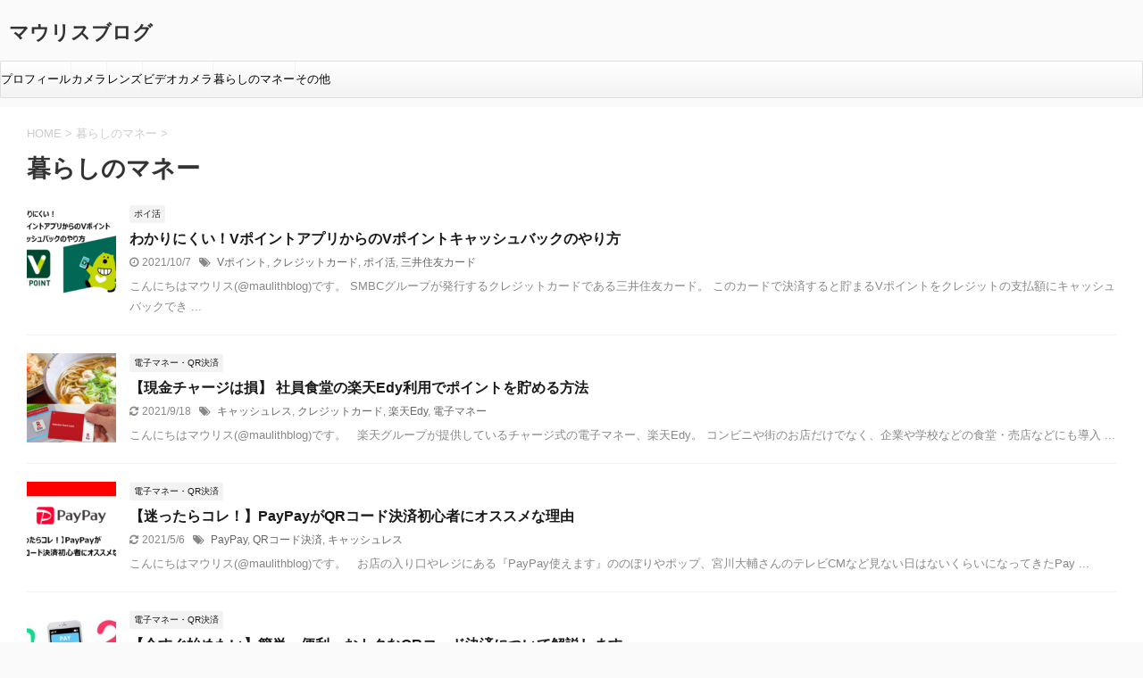

--- FILE ---
content_type: text/html; charset=UTF-8
request_url: https://www.maulith06.com/category/money-of-life/
body_size: 16212
content:
<!DOCTYPE html>
<!--[if lt IE 7]>
<html class="ie6" dir="ltr" lang="ja" prefix="og: https://ogp.me/ns#"> <![endif]-->
<!--[if IE 7]>
<html class="i7" dir="ltr" lang="ja" prefix="og: https://ogp.me/ns#"> <![endif]-->
<!--[if IE 8]>
<html class="ie" dir="ltr" lang="ja" prefix="og: https://ogp.me/ns#"> <![endif]-->
<!--[if gt IE 8]><!-->
<html dir="ltr" lang="ja" prefix="og: https://ogp.me/ns#" class="s-navi-search-overlay ">
	<!--<![endif]-->
	<head prefix="og: http://ogp.me/ns# fb: http://ogp.me/ns/fb# article: http://ogp.me/ns/article#">
		<meta charset="UTF-8" >
		<meta name="viewport" content="width=device-width,initial-scale=1.0,user-scalable=no,viewport-fit=cover">
		<meta name="format-detection" content="telephone=no" >

		
		<link rel="alternate" type="application/rss+xml" title="マウリスブログ RSS Feed" href="https://www.maulith06.com/feed/" />
		<link rel="pingback" href="https://www.maulith06.com/xmlrpc.php" >
		<!--[if lt IE 9]>
		<script src="https://www.maulith06.com/wp-content/themes/affinger5/js/html5shiv.js"></script>
		<![endif]-->
				
		<!-- All in One SEO 4.4.7.1 - aioseo.com -->
		<meta name="robots" content="noindex, max-snippet:-1, max-image-preview:large, max-video-preview:-1" />
		<link rel="canonical" href="https://www.maulith06.com/category/money-of-life/" />
		<meta name="generator" content="All in One SEO (AIOSEO) 4.4.7.1" />
		<script type="application/ld+json" class="aioseo-schema">
			{"@context":"https:\/\/schema.org","@graph":[{"@type":"BreadcrumbList","@id":"https:\/\/www.maulith06.com\/category\/money-of-life\/#breadcrumblist","itemListElement":[{"@type":"ListItem","@id":"https:\/\/www.maulith06.com\/#listItem","position":1,"item":{"@type":"WebPage","@id":"https:\/\/www.maulith06.com\/","name":"\u5bb6","url":"https:\/\/www.maulith06.com\/"},"nextItem":"https:\/\/www.maulith06.com\/category\/money-of-life\/#listItem"},{"@type":"ListItem","@id":"https:\/\/www.maulith06.com\/category\/money-of-life\/#listItem","position":2,"item":{"@type":"WebPage","@id":"https:\/\/www.maulith06.com\/category\/money-of-life\/","name":"\u66ae\u3089\u3057\u306e\u30de\u30cd\u30fc","url":"https:\/\/www.maulith06.com\/category\/money-of-life\/"},"previousItem":"https:\/\/www.maulith06.com\/#listItem"}]},{"@type":"CollectionPage","@id":"https:\/\/www.maulith06.com\/category\/money-of-life\/#collectionpage","url":"https:\/\/www.maulith06.com\/category\/money-of-life\/","name":"\u66ae\u3089\u3057\u306e\u30de\u30cd\u30fc | \u30de\u30a6\u30ea\u30b9\u30d6\u30ed\u30b0","inLanguage":"ja","isPartOf":{"@id":"https:\/\/www.maulith06.com\/#website"},"breadcrumb":{"@id":"https:\/\/www.maulith06.com\/category\/money-of-life\/#breadcrumblist"}},{"@type":"Organization","@id":"https:\/\/www.maulith06.com\/#organization","name":"\u30de\u30a6\u30ea\u30b9\u30d6\u30ed\u30b0","url":"https:\/\/www.maulith06.com\/","sameAs":["https:\/\/twitter.com\/maulithblog"]},{"@type":"WebSite","@id":"https:\/\/www.maulith06.com\/#website","url":"https:\/\/www.maulith06.com\/","name":"\u30de\u30a6\u30ea\u30b9\u30d6\u30ed\u30b0","inLanguage":"ja","publisher":{"@id":"https:\/\/www.maulith06.com\/#organization"}}]}
		</script>
		<!-- All in One SEO -->

<title>暮らしのマネー | マウリスブログ</title>
<link rel='dns-prefetch' href='//ajax.googleapis.com' />
		<!-- This site uses the Google Analytics by MonsterInsights plugin v8.20.0 - Using Analytics tracking - https://www.monsterinsights.com/ -->
		<!-- Note: MonsterInsights is not currently configured on this site. The site owner needs to authenticate with Google Analytics in the MonsterInsights settings panel. -->
					<!-- No tracking code set -->
				<!-- / Google Analytics by MonsterInsights -->
		<script type="text/javascript">
window._wpemojiSettings = {"baseUrl":"https:\/\/s.w.org\/images\/core\/emoji\/14.0.0\/72x72\/","ext":".png","svgUrl":"https:\/\/s.w.org\/images\/core\/emoji\/14.0.0\/svg\/","svgExt":".svg","source":{"concatemoji":"https:\/\/www.maulith06.com\/wp-includes\/js\/wp-emoji-release.min.js?ver=6.3.1"}};
/*! This file is auto-generated */
!function(i,n){var o,s,e;function c(e){try{var t={supportTests:e,timestamp:(new Date).valueOf()};sessionStorage.setItem(o,JSON.stringify(t))}catch(e){}}function p(e,t,n){e.clearRect(0,0,e.canvas.width,e.canvas.height),e.fillText(t,0,0);var t=new Uint32Array(e.getImageData(0,0,e.canvas.width,e.canvas.height).data),r=(e.clearRect(0,0,e.canvas.width,e.canvas.height),e.fillText(n,0,0),new Uint32Array(e.getImageData(0,0,e.canvas.width,e.canvas.height).data));return t.every(function(e,t){return e===r[t]})}function u(e,t,n){switch(t){case"flag":return n(e,"\ud83c\udff3\ufe0f\u200d\u26a7\ufe0f","\ud83c\udff3\ufe0f\u200b\u26a7\ufe0f")?!1:!n(e,"\ud83c\uddfa\ud83c\uddf3","\ud83c\uddfa\u200b\ud83c\uddf3")&&!n(e,"\ud83c\udff4\udb40\udc67\udb40\udc62\udb40\udc65\udb40\udc6e\udb40\udc67\udb40\udc7f","\ud83c\udff4\u200b\udb40\udc67\u200b\udb40\udc62\u200b\udb40\udc65\u200b\udb40\udc6e\u200b\udb40\udc67\u200b\udb40\udc7f");case"emoji":return!n(e,"\ud83e\udef1\ud83c\udffb\u200d\ud83e\udef2\ud83c\udfff","\ud83e\udef1\ud83c\udffb\u200b\ud83e\udef2\ud83c\udfff")}return!1}function f(e,t,n){var r="undefined"!=typeof WorkerGlobalScope&&self instanceof WorkerGlobalScope?new OffscreenCanvas(300,150):i.createElement("canvas"),a=r.getContext("2d",{willReadFrequently:!0}),o=(a.textBaseline="top",a.font="600 32px Arial",{});return e.forEach(function(e){o[e]=t(a,e,n)}),o}function t(e){var t=i.createElement("script");t.src=e,t.defer=!0,i.head.appendChild(t)}"undefined"!=typeof Promise&&(o="wpEmojiSettingsSupports",s=["flag","emoji"],n.supports={everything:!0,everythingExceptFlag:!0},e=new Promise(function(e){i.addEventListener("DOMContentLoaded",e,{once:!0})}),new Promise(function(t){var n=function(){try{var e=JSON.parse(sessionStorage.getItem(o));if("object"==typeof e&&"number"==typeof e.timestamp&&(new Date).valueOf()<e.timestamp+604800&&"object"==typeof e.supportTests)return e.supportTests}catch(e){}return null}();if(!n){if("undefined"!=typeof Worker&&"undefined"!=typeof OffscreenCanvas&&"undefined"!=typeof URL&&URL.createObjectURL&&"undefined"!=typeof Blob)try{var e="postMessage("+f.toString()+"("+[JSON.stringify(s),u.toString(),p.toString()].join(",")+"));",r=new Blob([e],{type:"text/javascript"}),a=new Worker(URL.createObjectURL(r),{name:"wpTestEmojiSupports"});return void(a.onmessage=function(e){c(n=e.data),a.terminate(),t(n)})}catch(e){}c(n=f(s,u,p))}t(n)}).then(function(e){for(var t in e)n.supports[t]=e[t],n.supports.everything=n.supports.everything&&n.supports[t],"flag"!==t&&(n.supports.everythingExceptFlag=n.supports.everythingExceptFlag&&n.supports[t]);n.supports.everythingExceptFlag=n.supports.everythingExceptFlag&&!n.supports.flag,n.DOMReady=!1,n.readyCallback=function(){n.DOMReady=!0}}).then(function(){return e}).then(function(){var e;n.supports.everything||(n.readyCallback(),(e=n.source||{}).concatemoji?t(e.concatemoji):e.wpemoji&&e.twemoji&&(t(e.twemoji),t(e.wpemoji)))}))}((window,document),window._wpemojiSettings);
</script>
<style type="text/css">
img.wp-smiley,
img.emoji {
	display: inline !important;
	border: none !important;
	box-shadow: none !important;
	height: 1em !important;
	width: 1em !important;
	margin: 0 0.07em !important;
	vertical-align: -0.1em !important;
	background: none !important;
	padding: 0 !important;
}
</style>
	<link rel='stylesheet' id='wp-block-library-css' href='https://www.maulith06.com/wp-includes/css/dist/block-library/style.min.css?ver=6.3.1' type='text/css' media='all' />
<style id='rinkerg-gutenberg-rinker-style-inline-css' type='text/css'>
.wp-block-create-block-block{background-color:#21759b;color:#fff;padding:2px}

</style>
<style id='classic-theme-styles-inline-css' type='text/css'>
/*! This file is auto-generated */
.wp-block-button__link{color:#fff;background-color:#32373c;border-radius:9999px;box-shadow:none;text-decoration:none;padding:calc(.667em + 2px) calc(1.333em + 2px);font-size:1.125em}.wp-block-file__button{background:#32373c;color:#fff;text-decoration:none}
</style>
<style id='global-styles-inline-css' type='text/css'>
body{--wp--preset--color--black: #000000;--wp--preset--color--cyan-bluish-gray: #abb8c3;--wp--preset--color--white: #ffffff;--wp--preset--color--pale-pink: #f78da7;--wp--preset--color--vivid-red: #cf2e2e;--wp--preset--color--luminous-vivid-orange: #ff6900;--wp--preset--color--luminous-vivid-amber: #fcb900;--wp--preset--color--light-green-cyan: #7bdcb5;--wp--preset--color--vivid-green-cyan: #00d084;--wp--preset--color--pale-cyan-blue: #8ed1fc;--wp--preset--color--vivid-cyan-blue: #0693e3;--wp--preset--color--vivid-purple: #9b51e0;--wp--preset--color--soft-red: #e6514c;--wp--preset--color--light-grayish-red: #fdebee;--wp--preset--color--vivid-yellow: #ffc107;--wp--preset--color--very-pale-yellow: #fffde7;--wp--preset--color--very-light-gray: #fafafa;--wp--preset--color--very-dark-gray: #313131;--wp--preset--color--original-color-a: #43a047;--wp--preset--color--original-color-b: #795548;--wp--preset--color--original-color-c: #ec407a;--wp--preset--color--original-color-d: #9e9d24;--wp--preset--gradient--vivid-cyan-blue-to-vivid-purple: linear-gradient(135deg,rgba(6,147,227,1) 0%,rgb(155,81,224) 100%);--wp--preset--gradient--light-green-cyan-to-vivid-green-cyan: linear-gradient(135deg,rgb(122,220,180) 0%,rgb(0,208,130) 100%);--wp--preset--gradient--luminous-vivid-amber-to-luminous-vivid-orange: linear-gradient(135deg,rgba(252,185,0,1) 0%,rgba(255,105,0,1) 100%);--wp--preset--gradient--luminous-vivid-orange-to-vivid-red: linear-gradient(135deg,rgba(255,105,0,1) 0%,rgb(207,46,46) 100%);--wp--preset--gradient--very-light-gray-to-cyan-bluish-gray: linear-gradient(135deg,rgb(238,238,238) 0%,rgb(169,184,195) 100%);--wp--preset--gradient--cool-to-warm-spectrum: linear-gradient(135deg,rgb(74,234,220) 0%,rgb(151,120,209) 20%,rgb(207,42,186) 40%,rgb(238,44,130) 60%,rgb(251,105,98) 80%,rgb(254,248,76) 100%);--wp--preset--gradient--blush-light-purple: linear-gradient(135deg,rgb(255,206,236) 0%,rgb(152,150,240) 100%);--wp--preset--gradient--blush-bordeaux: linear-gradient(135deg,rgb(254,205,165) 0%,rgb(254,45,45) 50%,rgb(107,0,62) 100%);--wp--preset--gradient--luminous-dusk: linear-gradient(135deg,rgb(255,203,112) 0%,rgb(199,81,192) 50%,rgb(65,88,208) 100%);--wp--preset--gradient--pale-ocean: linear-gradient(135deg,rgb(255,245,203) 0%,rgb(182,227,212) 50%,rgb(51,167,181) 100%);--wp--preset--gradient--electric-grass: linear-gradient(135deg,rgb(202,248,128) 0%,rgb(113,206,126) 100%);--wp--preset--gradient--midnight: linear-gradient(135deg,rgb(2,3,129) 0%,rgb(40,116,252) 100%);--wp--preset--font-size--small: 13px;--wp--preset--font-size--medium: 20px;--wp--preset--font-size--large: 36px;--wp--preset--font-size--x-large: 42px;--wp--preset--spacing--20: 0.44rem;--wp--preset--spacing--30: 0.67rem;--wp--preset--spacing--40: 1rem;--wp--preset--spacing--50: 1.5rem;--wp--preset--spacing--60: 2.25rem;--wp--preset--spacing--70: 3.38rem;--wp--preset--spacing--80: 5.06rem;--wp--preset--shadow--natural: 6px 6px 9px rgba(0, 0, 0, 0.2);--wp--preset--shadow--deep: 12px 12px 50px rgba(0, 0, 0, 0.4);--wp--preset--shadow--sharp: 6px 6px 0px rgba(0, 0, 0, 0.2);--wp--preset--shadow--outlined: 6px 6px 0px -3px rgba(255, 255, 255, 1), 6px 6px rgba(0, 0, 0, 1);--wp--preset--shadow--crisp: 6px 6px 0px rgba(0, 0, 0, 1);}:where(.is-layout-flex){gap: 0.5em;}:where(.is-layout-grid){gap: 0.5em;}body .is-layout-flow > .alignleft{float: left;margin-inline-start: 0;margin-inline-end: 2em;}body .is-layout-flow > .alignright{float: right;margin-inline-start: 2em;margin-inline-end: 0;}body .is-layout-flow > .aligncenter{margin-left: auto !important;margin-right: auto !important;}body .is-layout-constrained > .alignleft{float: left;margin-inline-start: 0;margin-inline-end: 2em;}body .is-layout-constrained > .alignright{float: right;margin-inline-start: 2em;margin-inline-end: 0;}body .is-layout-constrained > .aligncenter{margin-left: auto !important;margin-right: auto !important;}body .is-layout-constrained > :where(:not(.alignleft):not(.alignright):not(.alignfull)){max-width: var(--wp--style--global--content-size);margin-left: auto !important;margin-right: auto !important;}body .is-layout-constrained > .alignwide{max-width: var(--wp--style--global--wide-size);}body .is-layout-flex{display: flex;}body .is-layout-flex{flex-wrap: wrap;align-items: center;}body .is-layout-flex > *{margin: 0;}body .is-layout-grid{display: grid;}body .is-layout-grid > *{margin: 0;}:where(.wp-block-columns.is-layout-flex){gap: 2em;}:where(.wp-block-columns.is-layout-grid){gap: 2em;}:where(.wp-block-post-template.is-layout-flex){gap: 1.25em;}:where(.wp-block-post-template.is-layout-grid){gap: 1.25em;}.has-black-color{color: var(--wp--preset--color--black) !important;}.has-cyan-bluish-gray-color{color: var(--wp--preset--color--cyan-bluish-gray) !important;}.has-white-color{color: var(--wp--preset--color--white) !important;}.has-pale-pink-color{color: var(--wp--preset--color--pale-pink) !important;}.has-vivid-red-color{color: var(--wp--preset--color--vivid-red) !important;}.has-luminous-vivid-orange-color{color: var(--wp--preset--color--luminous-vivid-orange) !important;}.has-luminous-vivid-amber-color{color: var(--wp--preset--color--luminous-vivid-amber) !important;}.has-light-green-cyan-color{color: var(--wp--preset--color--light-green-cyan) !important;}.has-vivid-green-cyan-color{color: var(--wp--preset--color--vivid-green-cyan) !important;}.has-pale-cyan-blue-color{color: var(--wp--preset--color--pale-cyan-blue) !important;}.has-vivid-cyan-blue-color{color: var(--wp--preset--color--vivid-cyan-blue) !important;}.has-vivid-purple-color{color: var(--wp--preset--color--vivid-purple) !important;}.has-black-background-color{background-color: var(--wp--preset--color--black) !important;}.has-cyan-bluish-gray-background-color{background-color: var(--wp--preset--color--cyan-bluish-gray) !important;}.has-white-background-color{background-color: var(--wp--preset--color--white) !important;}.has-pale-pink-background-color{background-color: var(--wp--preset--color--pale-pink) !important;}.has-vivid-red-background-color{background-color: var(--wp--preset--color--vivid-red) !important;}.has-luminous-vivid-orange-background-color{background-color: var(--wp--preset--color--luminous-vivid-orange) !important;}.has-luminous-vivid-amber-background-color{background-color: var(--wp--preset--color--luminous-vivid-amber) !important;}.has-light-green-cyan-background-color{background-color: var(--wp--preset--color--light-green-cyan) !important;}.has-vivid-green-cyan-background-color{background-color: var(--wp--preset--color--vivid-green-cyan) !important;}.has-pale-cyan-blue-background-color{background-color: var(--wp--preset--color--pale-cyan-blue) !important;}.has-vivid-cyan-blue-background-color{background-color: var(--wp--preset--color--vivid-cyan-blue) !important;}.has-vivid-purple-background-color{background-color: var(--wp--preset--color--vivid-purple) !important;}.has-black-border-color{border-color: var(--wp--preset--color--black) !important;}.has-cyan-bluish-gray-border-color{border-color: var(--wp--preset--color--cyan-bluish-gray) !important;}.has-white-border-color{border-color: var(--wp--preset--color--white) !important;}.has-pale-pink-border-color{border-color: var(--wp--preset--color--pale-pink) !important;}.has-vivid-red-border-color{border-color: var(--wp--preset--color--vivid-red) !important;}.has-luminous-vivid-orange-border-color{border-color: var(--wp--preset--color--luminous-vivid-orange) !important;}.has-luminous-vivid-amber-border-color{border-color: var(--wp--preset--color--luminous-vivid-amber) !important;}.has-light-green-cyan-border-color{border-color: var(--wp--preset--color--light-green-cyan) !important;}.has-vivid-green-cyan-border-color{border-color: var(--wp--preset--color--vivid-green-cyan) !important;}.has-pale-cyan-blue-border-color{border-color: var(--wp--preset--color--pale-cyan-blue) !important;}.has-vivid-cyan-blue-border-color{border-color: var(--wp--preset--color--vivid-cyan-blue) !important;}.has-vivid-purple-border-color{border-color: var(--wp--preset--color--vivid-purple) !important;}.has-vivid-cyan-blue-to-vivid-purple-gradient-background{background: var(--wp--preset--gradient--vivid-cyan-blue-to-vivid-purple) !important;}.has-light-green-cyan-to-vivid-green-cyan-gradient-background{background: var(--wp--preset--gradient--light-green-cyan-to-vivid-green-cyan) !important;}.has-luminous-vivid-amber-to-luminous-vivid-orange-gradient-background{background: var(--wp--preset--gradient--luminous-vivid-amber-to-luminous-vivid-orange) !important;}.has-luminous-vivid-orange-to-vivid-red-gradient-background{background: var(--wp--preset--gradient--luminous-vivid-orange-to-vivid-red) !important;}.has-very-light-gray-to-cyan-bluish-gray-gradient-background{background: var(--wp--preset--gradient--very-light-gray-to-cyan-bluish-gray) !important;}.has-cool-to-warm-spectrum-gradient-background{background: var(--wp--preset--gradient--cool-to-warm-spectrum) !important;}.has-blush-light-purple-gradient-background{background: var(--wp--preset--gradient--blush-light-purple) !important;}.has-blush-bordeaux-gradient-background{background: var(--wp--preset--gradient--blush-bordeaux) !important;}.has-luminous-dusk-gradient-background{background: var(--wp--preset--gradient--luminous-dusk) !important;}.has-pale-ocean-gradient-background{background: var(--wp--preset--gradient--pale-ocean) !important;}.has-electric-grass-gradient-background{background: var(--wp--preset--gradient--electric-grass) !important;}.has-midnight-gradient-background{background: var(--wp--preset--gradient--midnight) !important;}.has-small-font-size{font-size: var(--wp--preset--font-size--small) !important;}.has-medium-font-size{font-size: var(--wp--preset--font-size--medium) !important;}.has-large-font-size{font-size: var(--wp--preset--font-size--large) !important;}.has-x-large-font-size{font-size: var(--wp--preset--font-size--x-large) !important;}
.wp-block-navigation a:where(:not(.wp-element-button)){color: inherit;}
:where(.wp-block-post-template.is-layout-flex){gap: 1.25em;}:where(.wp-block-post-template.is-layout-grid){gap: 1.25em;}
:where(.wp-block-columns.is-layout-flex){gap: 2em;}:where(.wp-block-columns.is-layout-grid){gap: 2em;}
.wp-block-pullquote{font-size: 1.5em;line-height: 1.6;}
</style>
<link rel='stylesheet' id='contact-form-7-css' href='https://www.maulith06.com/wp-content/plugins/contact-form-7/includes/css/styles.css?ver=5.7.2' type='text/css' media='all' />
<link rel='stylesheet' id='pz-linkcard-css' href='//www.maulith06.com/wp-content/uploads/pz-linkcard/style.css?ver=2.4.8.19' type='text/css' media='all' />
<link rel='stylesheet' id='toc-screen-css' href='https://www.maulith06.com/wp-content/plugins/table-of-contents-plus/screen.min.css?ver=2309' type='text/css' media='all' />
<link rel='stylesheet' id='ppress-frontend-css' href='https://www.maulith06.com/wp-content/plugins/wp-user-avatar/assets/css/frontend.min.css?ver=4.13.4' type='text/css' media='all' />
<link rel='stylesheet' id='ppress-flatpickr-css' href='https://www.maulith06.com/wp-content/plugins/wp-user-avatar/assets/flatpickr/flatpickr.min.css?ver=4.13.4' type='text/css' media='all' />
<link rel='stylesheet' id='ppress-select2-css' href='https://www.maulith06.com/wp-content/plugins/wp-user-avatar/assets/select2/select2.min.css?ver=6.3.1' type='text/css' media='all' />
<link rel='stylesheet' id='yyi_rinker_stylesheet-css' href='https://www.maulith06.com/wp-content/plugins/yyi-rinker/css/style.css?v=1.10.2&#038;ver=6.3.1' type='text/css' media='all' />
<link rel='stylesheet' id='normalize-css' href='https://www.maulith06.com/wp-content/themes/affinger5/css/normalize.css?ver=1.5.9' type='text/css' media='all' />
<link rel='stylesheet' id='font-awesome-css' href='https://www.maulith06.com/wp-content/themes/affinger5/css/fontawesome/css/font-awesome.min.css?ver=4.7.0' type='text/css' media='all' />
<link rel='stylesheet' id='font-awesome-animation-css' href='https://www.maulith06.com/wp-content/themes/affinger5/css/fontawesome/css/font-awesome-animation.min.css?ver=6.3.1' type='text/css' media='all' />
<link rel='stylesheet' id='st_svg-css' href='https://www.maulith06.com/wp-content/themes/affinger5/st_svg/style.css?ver=6.3.1' type='text/css' media='all' />
<link rel='stylesheet' id='slick-css' href='https://www.maulith06.com/wp-content/themes/affinger5/vendor/slick/slick.css?ver=1.8.0' type='text/css' media='all' />
<link rel='stylesheet' id='slick-theme-css' href='https://www.maulith06.com/wp-content/themes/affinger5/vendor/slick/slick-theme.css?ver=1.8.0' type='text/css' media='all' />
<link rel='stylesheet' id='fonts-googleapis-notosansjp-css' href='//fonts.googleapis.com/css?family=Noto+Sans+JP%3A400%2C700&#038;display=swap&#038;subset=japanese&#038;ver=6.3.1' type='text/css' media='all' />
<link rel='stylesheet' id='style-css' href='https://www.maulith06.com/wp-content/themes/affinger5/style.css?ver=6.3.1' type='text/css' media='all' />
<link rel='stylesheet' id='child-style-css' href='https://www.maulith06.com/wp-content/themes/affinger5-child/style.css?ver=6.3.1' type='text/css' media='all' />
<link rel='stylesheet' id='single-css' href='https://www.maulith06.com/wp-content/themes/affinger5/st-rankcss.php' type='text/css' media='all' />
<link rel='stylesheet' id='st-themecss-css' href='https://www.maulith06.com/wp-content/themes/affinger5/st-themecss-loader.php?ver=6.3.1' type='text/css' media='all' />
<script type='text/javascript' src='//ajax.googleapis.com/ajax/libs/jquery/1.11.3/jquery.min.js?ver=1.11.3' id='jquery-js'></script>
<script type='text/javascript' src='https://www.maulith06.com/wp-content/plugins/wp-user-avatar/assets/flatpickr/flatpickr.min.js?ver=4.13.4' id='ppress-flatpickr-js'></script>
<script type='text/javascript' src='https://www.maulith06.com/wp-content/plugins/wp-user-avatar/assets/select2/select2.min.js?ver=4.13.4' id='ppress-select2-js'></script>
<script type='text/javascript' src='https://www.maulith06.com/wp-content/plugins/yyi-rinker/js/event-tracking.js?v=1.10.2' id='yyi_rinker_event_tracking_script-js'></script>
<link rel="https://api.w.org/" href="https://www.maulith06.com/wp-json/" /><link rel="alternate" type="application/json" href="https://www.maulith06.com/wp-json/wp/v2/categories/48" /><script type="text/javascript" language="javascript">
    var vc_pid = "887022715";
</script><script type="text/javascript" src="//aml.valuecommerce.com/vcdal.js" async></script><style>
.yyi-rinker-images {
    display: flex;
    justify-content: center;
    align-items: center;
    position: relative;

}
div.yyi-rinker-image img.yyi-rinker-main-img.hidden {
    display: none;
}

.yyi-rinker-images-arrow {
    cursor: pointer;
    position: absolute;
    top: 50%;
    display: block;
    margin-top: -11px;
    opacity: 0.6;
    width: 22px;
}

.yyi-rinker-images-arrow-left{
    left: -10px;
}
.yyi-rinker-images-arrow-right{
    right: -10px;
}

.yyi-rinker-images-arrow-left.hidden {
    display: none;
}

.yyi-rinker-images-arrow-right.hidden {
    display: none;
}
div.yyi-rinker-contents.yyi-rinker-design-tate  div.yyi-rinker-box{
    flex-direction: column;
}

div.yyi-rinker-contents.yyi-rinker-design-slim div.yyi-rinker-box .yyi-rinker-links {
    flex-direction: column;
}

div.yyi-rinker-contents.yyi-rinker-design-slim div.yyi-rinker-info {
    width: 100%;
}

div.yyi-rinker-contents.yyi-rinker-design-slim .yyi-rinker-title {
    text-align: center;
}

div.yyi-rinker-contents.yyi-rinker-design-slim .yyi-rinker-links {
    text-align: center;
}
div.yyi-rinker-contents.yyi-rinker-design-slim .yyi-rinker-image {
    margin: auto;
}

div.yyi-rinker-contents.yyi-rinker-design-slim div.yyi-rinker-info ul.yyi-rinker-links li {
	align-self: stretch;
}
div.yyi-rinker-contents.yyi-rinker-design-slim div.yyi-rinker-box div.yyi-rinker-info {
	padding: 0;
}
div.yyi-rinker-contents.yyi-rinker-design-slim div.yyi-rinker-box {
	flex-direction: column;
	padding: 14px 5px 0;
}

.yyi-rinker-design-slim div.yyi-rinker-box div.yyi-rinker-info {
	text-align: center;
}

.yyi-rinker-design-slim div.price-box span.price {
	display: block;
}

div.yyi-rinker-contents.yyi-rinker-design-slim div.yyi-rinker-info div.yyi-rinker-title a{
	font-size:16px;
}

div.yyi-rinker-contents.yyi-rinker-design-slim ul.yyi-rinker-links li.amazonkindlelink:before,  div.yyi-rinker-contents.yyi-rinker-design-slim ul.yyi-rinker-links li.amazonlink:before,  div.yyi-rinker-contents.yyi-rinker-design-slim ul.yyi-rinker-links li.rakutenlink:before,  div.yyi-rinker-contents.yyi-rinker-design-slim ul.yyi-rinker-links li.yahoolink:before {
	font-size:12px;
}

div.yyi-rinker-contents.yyi-rinker-design-slim ul.yyi-rinker-links li a {
	font-size: 13px;
}
.entry-content ul.yyi-rinker-links li {
	padding: 0;
}

div.yyi-rinker-contents .yyi-rinker-attention.attention_desing_right_ribbon {
    width: 89px;
    height: 91px;
    position: absolute;
    top: -1px;
    right: -1px;
    left: auto;
    overflow: hidden;
}

div.yyi-rinker-contents .yyi-rinker-attention.attention_desing_right_ribbon span {
    display: inline-block;
    width: 146px;
    position: absolute;
    padding: 4px 0;
    left: -13px;
    top: 12px;
    text-align: center;
    font-size: 12px;
    line-height: 24px;
    -webkit-transform: rotate(45deg);
    transform: rotate(45deg);
    box-shadow: 0 1px 3px rgba(0, 0, 0, 0.2);
}

div.yyi-rinker-contents .yyi-rinker-attention.attention_desing_right_ribbon {
    background: none;
}
.yyi-rinker-attention.attention_desing_right_ribbon .yyi-rinker-attention-after,
.yyi-rinker-attention.attention_desing_right_ribbon .yyi-rinker-attention-before{
display:none;
}
div.yyi-rinker-use-right_ribbon div.yyi-rinker-title {
    margin-right: 2rem;
}

				</style><meta name="google-site-verification" content="y8Zu_N7qVF4lNRd7KIOiek3y6X_6R5v51FUkIPLpdx0" />

<!-- BEGIN: WP Social Bookmarking Light HEAD --><script>
    (function (d, s, id) {
        var js, fjs = d.getElementsByTagName(s)[0];
        if (d.getElementById(id)) return;
        js = d.createElement(s);
        js.id = id;
        js.src = "//connect.facebook.net/ja_JP/sdk.js#xfbml=1&version=v2.7";
        fjs.parentNode.insertBefore(js, fjs);
    }(document, 'script', 'facebook-jssdk'));
</script>
<style type="text/css">.wp_social_bookmarking_light{
    border: 0 !important;
    padding: 10px 0 20px 0 !important;
    margin: 0 !important;
}
.wp_social_bookmarking_light div{
    float: left !important;
    border: 0 !important;
    padding: 0 !important;
    margin: 0 5px 0px 0 !important;
    min-height: 30px !important;
    line-height: 18px !important;
    text-indent: 0 !important;
}
.wp_social_bookmarking_light img{
    border: 0 !important;
    padding: 0;
    margin: 0;
    vertical-align: top !important;
}
.wp_social_bookmarking_light_clear{
    clear: both !important;
}
#fb-root{
    display: none;
}
.wsbl_facebook_like iframe{
    max-width: none !important;
}
.wsbl_pinterest a{
    border: 0px !important;
}
</style>
<!-- END: WP Social Bookmarking Light HEAD -->
<style type="text/css">.broken_link, a.broken_link {
	text-decoration: line-through;
}</style><link rel="icon" href="https://www.maulith06.com/wp-content/uploads/2020/06/cropped-512x512-1-32x32.png" sizes="32x32" />
<link rel="icon" href="https://www.maulith06.com/wp-content/uploads/2020/06/cropped-512x512-1-192x192.png" sizes="192x192" />
<link rel="apple-touch-icon" href="https://www.maulith06.com/wp-content/uploads/2020/06/cropped-512x512-1-180x180.png" />
<meta name="msapplication-TileImage" content="https://www.maulith06.com/wp-content/uploads/2020/06/cropped-512x512-1-270x270.png" />
		<style type="text/css" id="wp-custom-css">
			.example table, .example th, .example td {border: none ;}
.marker1 {
 background: linear-gradient(transparent 70%, #008000 0%);
}
.marker2 {
 background: linear-gradient(transparent 75%, #ff9999 0%);
}
.shoplinkamazon a {
    color: #fff;
    background: #f6a306 !important;
}		</style>
					<script>
		(function (i, s, o, g, r, a, m) {
			i['GoogleAnalyticsObject'] = r;
			i[r] = i[r] || function () {
					(i[r].q = i[r].q || []).push(arguments)
				}, i[r].l = 1 * new Date();
			a = s.createElement(o),
				m = s.getElementsByTagName(o)[0];
			a.async = 1;
			a.src = g;
			m.parentNode.insertBefore(a, m)
		})(window, document, 'script', '//www.google-analytics.com/analytics.js', 'ga');

		ga('create', 'UA-168206106-1', 'auto');
		ga('send', 'pageview');

	</script>
					



<script>
	jQuery(function(){
		jQuery('.st-btn-open').click(function(){
			jQuery(this).next('.st-slidebox').stop(true, true).slideToggle();
			jQuery(this).addClass('st-btn-open-click');
		});
	});
</script>

	<script>
		jQuery(function(){
		jQuery('.post h2 , .h2modoki').wrapInner('<span class="st-dash-design"></span>');
		}) 
	</script>

<script>
	jQuery(function(){
		jQuery("#toc_container:not(:has(ul ul))").addClass("only-toc");
		jQuery(".st-ac-box ul:has(.cat-item)").each(function(){
			jQuery(this).addClass("st-ac-cat");
		});
	});
</script>

<script>
	jQuery(function(){
						jQuery('.st-star').parent('.rankh4').css('padding-bottom','5px'); // スターがある場合のランキング見出し調整
	});
</script>

		<script data-ad-client="ca-pub-5533659423727317" async src="https://pagead2.googlesyndication.com/pagead/js/adsbygoogle.js"></script>
	
	</head>
	<body class="archive category category-money-of-life category-48 not-front-page" >
					<div id="st-ami">
				<div id="wrapper" class="">
				<div id="wrapper-in">
					<header id="">
						<div id="headbox-bg">
							<div id="headbox">

								<nav id="s-navi" class="pcnone" data-st-nav data-st-nav-type="normal">
		<dl class="acordion is-active" data-st-nav-primary>
			<dt class="trigger">
				<p class="acordion_button"><span class="op op-menu"><i class="fa st-svg-menu"></i></span></p>

				
				
							<!-- 追加メニュー -->
							
							<!-- 追加メニュー2 -->
							
							</dt>

			<dd class="acordion_tree">
				<div class="acordion_tree_content">

					

												<div class="menu-%e3%83%98%e3%83%83%e3%83%80%e3%83%bc%e7%94%a8%e3%83%a1%e3%83%8b%e3%83%a5%e3%83%bc-container"><ul id="menu-%e3%83%98%e3%83%83%e3%83%80%e3%83%bc%e7%94%a8%e3%83%a1%e3%83%8b%e3%83%a5%e3%83%bc" class="menu"><li id="menu-item-93" class="menu-item menu-item-type-post_type menu-item-object-page menu-item-93"><a href="https://www.maulith06.com/profile/"><span class="menu-item-label">プロフィール</span></a></li>
<li id="menu-item-14" class="menu-item menu-item-type-taxonomy menu-item-object-category menu-item-has-children menu-item-14"><a href="https://www.maulith06.com/category/camera/"><span class="menu-item-label">カメラ</span></a>
<ul class="sub-menu">
	<li id="menu-item-130" class="menu-item menu-item-type-taxonomy menu-item-object-category menu-item-130"><a href="https://www.maulith06.com/category/camera/camera_knowledge/"><span class="menu-item-label">カメラの知識</span></a></li>
	<li id="menu-item-601" class="menu-item menu-item-type-taxonomy menu-item-object-category menu-item-601"><a href="https://www.maulith06.com/category/camera/%e3%82%ab%e3%83%a1%e3%83%a9%e3%82%a2%e3%82%af%e3%82%bb%e3%82%b5%e3%83%aa%e3%83%bc/"><span class="menu-item-label">カメラアクセサリー</span></a></li>
</ul>
</li>
<li id="menu-item-221" class="menu-item menu-item-type-taxonomy menu-item-object-category menu-item-has-children menu-item-221"><a href="https://www.maulith06.com/category/lens/"><span class="menu-item-label">レンズ</span></a>
<ul class="sub-menu">
	<li id="menu-item-223" class="menu-item menu-item-type-taxonomy menu-item-object-category menu-item-223"><a href="https://www.maulith06.com/category/lens/primelens/"><span class="menu-item-label">単焦点レンズ</span></a></li>
	<li id="menu-item-306" class="menu-item menu-item-type-taxonomy menu-item-object-category menu-item-306"><a href="https://www.maulith06.com/category/lens/zoom_lens/"><span class="menu-item-label">ズームレンズ</span></a></li>
	<li id="menu-item-222" class="menu-item menu-item-type-taxonomy menu-item-object-category menu-item-222"><a href="https://www.maulith06.com/category/lens/lens_knowhow/"><span class="menu-item-label">レンズのノウハウ</span></a></li>
</ul>
</li>
<li id="menu-item-269" class="menu-item menu-item-type-taxonomy menu-item-object-category menu-item-269"><a href="https://www.maulith06.com/category/videocamera/"><span class="menu-item-label">ビデオカメラ</span></a></li>
<li id="menu-item-835" class="menu-item menu-item-type-taxonomy menu-item-object-category current-menu-item menu-item-has-children menu-item-835"><a href="https://www.maulith06.com/category/money-of-life/" aria-current="page"><span class="menu-item-label">暮らしのマネー</span></a>
<ul class="sub-menu">
	<li id="menu-item-346" class="menu-item menu-item-type-taxonomy menu-item-object-category menu-item-346"><a href="https://www.maulith06.com/category/money-of-life/cashless/"><span class="menu-item-label">キャッシュレス</span></a></li>
	<li id="menu-item-35" class="menu-item menu-item-type-post_type menu-item-object-page menu-item-35"><a href="https://www.maulith06.com/?page_id=2"><span class="menu-item-label">資産運用</span></a></li>
</ul>
</li>
<li id="menu-item-602" class="menu-item menu-item-type-taxonomy menu-item-object-category menu-item-602"><a href="https://www.maulith06.com/category/etcetera/"><span class="menu-item-label">その他</span></a></li>
</ul></div>						<div class="clear"></div>

					
				</div>
			</dd>

					</dl>

					</nav>

								<div id="header-l">
									
									<div id="st-text-logo">
										
            
			
				<!-- キャプション -->
				                
					              		 	 <p class="descr sitenametop">
               		     	               			 </p>
					                    
				                
				<!-- ロゴ又はブログ名 -->
				              		  <p class="sitename"><a href="https://www.maulith06.com/">
                  		                      		    マウリスブログ                   		               		  </a></p>
            					<!-- ロゴ又はブログ名ここまで -->

			    
		
    									</div>
								</div><!-- /#header-l -->

								<div id="header-r" class="smanone">
									
								</div><!-- /#header-r -->
							</div><!-- /#headbox-bg -->
						</div><!-- /#headbox clearfix -->

						
						
						
						
											
<div id="gazou-wide">
			<div id="st-menubox">
			<div id="st-menuwide">
				<nav class="smanone clearfix"><ul id="menu-%e3%83%98%e3%83%83%e3%83%80%e3%83%bc%e7%94%a8%e3%83%a1%e3%83%8b%e3%83%a5%e3%83%bc-1" class="menu"><li class="menu-item menu-item-type-post_type menu-item-object-page menu-item-93"><a href="https://www.maulith06.com/profile/">プロフィール</a></li>
<li class="menu-item menu-item-type-taxonomy menu-item-object-category menu-item-has-children menu-item-14"><a href="https://www.maulith06.com/category/camera/">カメラ</a>
<ul class="sub-menu">
	<li class="menu-item menu-item-type-taxonomy menu-item-object-category menu-item-130"><a href="https://www.maulith06.com/category/camera/camera_knowledge/">カメラの知識</a></li>
	<li class="menu-item menu-item-type-taxonomy menu-item-object-category menu-item-601"><a href="https://www.maulith06.com/category/camera/%e3%82%ab%e3%83%a1%e3%83%a9%e3%82%a2%e3%82%af%e3%82%bb%e3%82%b5%e3%83%aa%e3%83%bc/">カメラアクセサリー</a></li>
</ul>
</li>
<li class="menu-item menu-item-type-taxonomy menu-item-object-category menu-item-has-children menu-item-221"><a href="https://www.maulith06.com/category/lens/">レンズ</a>
<ul class="sub-menu">
	<li class="menu-item menu-item-type-taxonomy menu-item-object-category menu-item-223"><a href="https://www.maulith06.com/category/lens/primelens/">単焦点レンズ</a></li>
	<li class="menu-item menu-item-type-taxonomy menu-item-object-category menu-item-306"><a href="https://www.maulith06.com/category/lens/zoom_lens/">ズームレンズ</a></li>
	<li class="menu-item menu-item-type-taxonomy menu-item-object-category menu-item-222"><a href="https://www.maulith06.com/category/lens/lens_knowhow/">レンズのノウハウ</a></li>
</ul>
</li>
<li class="menu-item menu-item-type-taxonomy menu-item-object-category menu-item-269"><a href="https://www.maulith06.com/category/videocamera/">ビデオカメラ</a></li>
<li class="menu-item menu-item-type-taxonomy menu-item-object-category current-menu-item menu-item-has-children menu-item-835"><a href="https://www.maulith06.com/category/money-of-life/" aria-current="page">暮らしのマネー</a>
<ul class="sub-menu">
	<li class="menu-item menu-item-type-taxonomy menu-item-object-category menu-item-346"><a href="https://www.maulith06.com/category/money-of-life/cashless/">キャッシュレス</a></li>
	<li class="menu-item menu-item-type-post_type menu-item-object-page menu-item-35"><a href="https://www.maulith06.com/?page_id=2">資産運用</a></li>
</ul>
</li>
<li class="menu-item menu-item-type-taxonomy menu-item-object-category menu-item-602"><a href="https://www.maulith06.com/category/etcetera/">その他</a></li>
</ul></nav>			</div>
		</div>
				</div>
					
					
					</header>

					

					<div id="content-w">

					
					
					


<div id="content" class="clearfix">
    <div id="contentInner">
        <main>
            <article>
				
					<!--ぱんくず -->
					<div id="breadcrumb">
					<ol itemscope itemtype="http://schema.org/BreadcrumbList">
						<li itemprop="itemListElement" itemscope
      itemtype="http://schema.org/ListItem"><a href="https://www.maulith06.com" itemprop="item"><span itemprop="name">HOME</span></a> > <meta itemprop="position" content="1" /></li>

															
												<li itemprop="itemListElement" itemscope
      itemtype="http://schema.org/ListItem"><a href="https://www.maulith06.com/category/money-of-life/" itemprop="item">
								<span itemprop="name">暮らしのマネー</span> </a> &gt; 
								<meta itemprop="position" content="2" />
							</li>
															</ol>
					</div>
					<!--/ ぱんくず -->
                                <div class="post">
                                                    <h1 class="entry-title">暮らしのマネー</h1>
                        
			
							<div id="nocopy" >
					
					<div class="entry-content">
											</div>
				</div>
							
                        </div><!-- /post -->

			
                        		<div class="kanren ">
						<dl class="clearfix">
			<dt><a href="https://www.maulith06.com/vpoint_cashback_yarikata/">
											<img width="150" height="150" src="https://www.maulith06.com/wp-content/uploads/2021/10/アイキャッチ-150x150.png" class="attachment-st_thumb150 size-st_thumb150 wp-post-image" alt="アイキャッチ画像" decoding="async" srcset="https://www.maulith06.com/wp-content/uploads/2021/10/アイキャッチ-150x150.png 150w, https://www.maulith06.com/wp-content/uploads/2021/10/アイキャッチ-100x100.png 100w" sizes="(max-width: 150px) 100vw, 150px" />									</a></dt>
			<dd>
				
	
	<p class="st-catgroup itiran-category">
		<a href="https://www.maulith06.com/category/money-of-life/%e3%83%9d%e3%82%a4%e6%b4%bb/" title="View all posts in ポイ活" rel="category tag"><span class="catname st-catid49">ポイ活</span></a>	</p>
				<h3><a href="https://www.maulith06.com/vpoint_cashback_yarikata/">
						わかりにくい！VポイントアプリからのVポイントキャッシュバックのやり方					</a></h3>

					<div class="blog_info">
		<p>
							<i class="fa fa-clock-o"></i>2021/10/7										&nbsp;<span class="pcone">
						<i class="fa fa-tags"></i>&nbsp;<a href="https://www.maulith06.com/tag/v%e3%83%9d%e3%82%a4%e3%83%b3%e3%83%88/" rel="tag">Vポイント</a>, <a href="https://www.maulith06.com/tag/%e3%82%af%e3%83%ac%e3%82%b8%e3%83%83%e3%83%88%e3%82%ab%e3%83%bc%e3%83%89/" rel="tag">クレジットカード</a>, <a href="https://www.maulith06.com/tag/%e3%83%9d%e3%82%a4%e6%b4%bb/" rel="tag">ポイ活</a>, <a href="https://www.maulith06.com/tag/%e4%b8%89%e4%ba%95%e4%bd%8f%e5%8f%8b%e3%82%ab%e3%83%bc%e3%83%89/" rel="tag">三井住友カード</a>				</span></p>
				</div>

					<div class="st-excerpt smanone">
		<p>こんにちはマウリス(@maulithblog)です。 SMBCグループが発行するクレジットカードである三井住友カード。 このカードで決済すると貯まるVポイントをクレジットの支払額にキャッシュバックでき ... </p>
	</div>
							</dd>
		</dl>
						<dl class="clearfix">
			<dt><a href="https://www.maulith06.com/shainshokudo_edy_point-tameru/">
											<img width="150" height="150" src="https://www.maulith06.com/wp-content/uploads/2021/08/アイキャッチ-150x150.png" class="attachment-st_thumb150 size-st_thumb150 wp-post-image" alt="" decoding="async" loading="lazy" srcset="https://www.maulith06.com/wp-content/uploads/2021/08/アイキャッチ-150x150.png 150w, https://www.maulith06.com/wp-content/uploads/2021/08/アイキャッチ-100x100.png 100w" sizes="(max-width: 150px) 100vw, 150px" />									</a></dt>
			<dd>
				
	
	<p class="st-catgroup itiran-category">
		<a href="https://www.maulith06.com/category/money-of-life/cashless/e-money/" title="View all posts in 電子マネー・QR決済" rel="category tag"><span class="catname st-catid23">電子マネー・QR決済</span></a>	</p>
				<h3><a href="https://www.maulith06.com/shainshokudo_edy_point-tameru/">
						【現金チャージは損】 社員食堂の楽天Edy利用でポイントを貯める方法					</a></h3>

					<div class="blog_info">
		<p>
							<i class="fa fa-refresh"></i>2021/9/18										&nbsp;<span class="pcone">
						<i class="fa fa-tags"></i>&nbsp;<a href="https://www.maulith06.com/tag/%e3%82%ad%e3%83%a3%e3%83%83%e3%82%b7%e3%83%a5%e3%83%ac%e3%82%b9/" rel="tag">キャッシュレス</a>, <a href="https://www.maulith06.com/tag/%e3%82%af%e3%83%ac%e3%82%b8%e3%83%83%e3%83%88%e3%82%ab%e3%83%bc%e3%83%89/" rel="tag">クレジットカード</a>, <a href="https://www.maulith06.com/tag/%e6%a5%bd%e5%a4%a9edy/" rel="tag">楽天Edy</a>, <a href="https://www.maulith06.com/tag/%e9%9b%bb%e5%ad%90%e3%83%9e%e3%83%8d%e3%83%bc/" rel="tag">電子マネー</a>				</span></p>
				</div>

					<div class="st-excerpt smanone">
		<p>こんにちはマウリス(@maulithblog)です。 &nbsp; 楽天グループが提供しているチャージ式の電子マネー、楽天Edy。 コンビニや街のお店だけでなく、企業や学校などの食堂・売店などにも導入 ... </p>
	</div>
							</dd>
		</dl>
						<dl class="clearfix">
			<dt><a href="https://www.maulith06.com/paypay_bigginer_osusume/">
											<img width="150" height="150" src="https://www.maulith06.com/wp-content/uploads/2021/04/アイキャッチ-150x150.png" class="attachment-st_thumb150 size-st_thumb150 wp-post-image" alt="PayPayが初心者におすすめな理由のアイキャッチ" decoding="async" loading="lazy" srcset="https://www.maulith06.com/wp-content/uploads/2021/04/アイキャッチ-150x150.png 150w, https://www.maulith06.com/wp-content/uploads/2021/04/アイキャッチ-100x100.png 100w" sizes="(max-width: 150px) 100vw, 150px" />									</a></dt>
			<dd>
				
	
	<p class="st-catgroup itiran-category">
		<a href="https://www.maulith06.com/category/money-of-life/cashless/e-money/" title="View all posts in 電子マネー・QR決済" rel="category tag"><span class="catname st-catid23">電子マネー・QR決済</span></a>	</p>
				<h3><a href="https://www.maulith06.com/paypay_bigginer_osusume/">
						【迷ったらコレ！】PayPayがQRコード決済初心者にオススメな理由					</a></h3>

					<div class="blog_info">
		<p>
							<i class="fa fa-refresh"></i>2021/5/6										&nbsp;<span class="pcone">
						<i class="fa fa-tags"></i>&nbsp;<a href="https://www.maulith06.com/tag/paypay/" rel="tag">PayPay</a>, <a href="https://www.maulith06.com/tag/qr%e3%82%b3%e3%83%bc%e3%83%89%e6%b1%ba%e6%b8%88/" rel="tag">QRコード決済</a>, <a href="https://www.maulith06.com/tag/%e3%82%ad%e3%83%a3%e3%83%83%e3%82%b7%e3%83%a5%e3%83%ac%e3%82%b9/" rel="tag">キャッシュレス</a>				</span></p>
				</div>

					<div class="st-excerpt smanone">
		<p>こんにちはマウリス(@maulithblog)です。 &nbsp; お店の入り口やレジにある『PayPay使えます』ののぼりやポップ、宮川大輔さんのテレビCMなど見ない日はないくらいになってきたPay ... </p>
	</div>
							</dd>
		</dl>
						<dl class="clearfix">
			<dt><a href="https://www.maulith06.com/qrcode-payments_explan/">
											<img width="150" height="150" src="https://www.maulith06.com/wp-content/uploads/2021/03/3788751_m-150x150.jpg" class="attachment-st_thumb150 size-st_thumb150 wp-post-image" alt="キャッシュレス決済の疑問" decoding="async" loading="lazy" srcset="https://www.maulith06.com/wp-content/uploads/2021/03/3788751_m-150x150.jpg 150w, https://www.maulith06.com/wp-content/uploads/2021/03/3788751_m-100x100.jpg 100w" sizes="(max-width: 150px) 100vw, 150px" />									</a></dt>
			<dd>
				
	
	<p class="st-catgroup itiran-category">
		<a href="https://www.maulith06.com/category/money-of-life/cashless/e-money/" title="View all posts in 電子マネー・QR決済" rel="category tag"><span class="catname st-catid23">電子マネー・QR決済</span></a>	</p>
				<h3><a href="https://www.maulith06.com/qrcode-payments_explan/">
						【今すぐ始めたい】簡単・便利・おトクなQRコード決済について解説します					</a></h3>

					<div class="blog_info">
		<p>
							<i class="fa fa-clock-o"></i>2021/3/28										&nbsp;<span class="pcone">
						<i class="fa fa-tags"></i>&nbsp;<a href="https://www.maulith06.com/tag/paypay/" rel="tag">PayPay</a>, <a href="https://www.maulith06.com/tag/%e3%82%ad%e3%83%a3%e3%83%83%e3%82%b7%e3%83%a5%e3%83%ac%e3%82%b9/" rel="tag">キャッシュレス</a>, <a href="https://www.maulith06.com/tag/%e3%82%ad%e3%83%a3%e3%83%83%e3%82%b7%e3%83%a5%e3%83%ac%e3%82%b9%e6%b1%ba%e6%b8%88/" rel="tag">キャッシュレス決済</a>, <a href="https://www.maulith06.com/tag/%e3%83%9e%e3%83%8d%e3%83%bc/" rel="tag">マネー</a>				</span></p>
				</div>

					<div class="st-excerpt smanone">
		<p>&nbsp; こんにちはマウリス(@maulithblog)です。 &nbsp; テレビのCMで『何%還元キャンペーン中！』とか、お店の入り口やレジ横で『〇〇Pay使えます』の表示、数年前から本当によ ... </p>
	</div>
							</dd>
		</dl>
						<dl class="clearfix">
			<dt><a href="https://www.maulith06.com/seven-eleven_paypay_shinkinou/">
											<img width="150" height="150" src="https://www.maulith06.com/wp-content/uploads/2021/02/eyecatch-1-150x150.png" class="attachment-st_thumb150 size-st_thumb150 wp-post-image" alt="アイキャッチ" decoding="async" loading="lazy" srcset="https://www.maulith06.com/wp-content/uploads/2021/02/eyecatch-1-150x150.png 150w, https://www.maulith06.com/wp-content/uploads/2021/02/eyecatch-1-100x100.png 100w" sizes="(max-width: 150px) 100vw, 150px" />									</a></dt>
			<dd>
				
	
	<p class="st-catgroup itiran-category">
		<a href="https://www.maulith06.com/category/money-of-life/cashless/" title="View all posts in キャッシュレス" rel="category tag"><span class="catname st-catid22">キャッシュレス</span></a>	</p>
				<h3><a href="https://www.maulith06.com/seven-eleven_paypay_shinkinou/">
						【新機能】セブンイレブンアプリ×PayPayで新しくできるようになったこととは？					</a></h3>

					<div class="blog_info">
		<p>
							<i class="fa fa-refresh"></i>2021/3/28										&nbsp;<span class="pcone">
						<i class="fa fa-tags"></i>&nbsp;<a href="https://www.maulith06.com/tag/paypay/" rel="tag">PayPay</a>, <a href="https://www.maulith06.com/tag/%e3%82%ad%e3%83%a3%e3%83%83%e3%82%b7%e3%83%a5%e3%83%ac%e3%82%b9/" rel="tag">キャッシュレス</a>				</span></p>
				</div>

					<div class="st-excerpt smanone">
		<p>こんにちはマウリス(@maulithblog)です。 &nbsp; 2021年2月25日からセブンイレブンアプリにPayPay支払い機能が追加され、セブンイレブンアプリひとつでPayPay支払いが出来 ... </p>
	</div>
							</dd>
		</dl>
						<dl class="clearfix">
			<dt><a href="https://www.maulith06.com/paypaybonus-unyou_fuyasou/">
											<img width="150" height="150" src="https://www.maulith06.com/wp-content/uploads/2021/02/eyecatch-150x150.png" class="attachment-st_thumb150 size-st_thumb150 wp-post-image" alt="PayPayボーナス運用アイキャッチ" decoding="async" loading="lazy" srcset="https://www.maulith06.com/wp-content/uploads/2021/02/eyecatch-150x150.png 150w, https://www.maulith06.com/wp-content/uploads/2021/02/eyecatch-100x100.png 100w" sizes="(max-width: 150px) 100vw, 150px" />									</a></dt>
			<dd>
				
	
	<p class="st-catgroup itiran-category">
		<a href="https://www.maulith06.com/category/money-of-life/cashless/" title="View all posts in キャッシュレス" rel="category tag"><span class="catname st-catid22">キャッシュレス</span></a> <a href="https://www.maulith06.com/category/money-of-life/cashless/e-money/" title="View all posts in 電子マネー・QR決済" rel="category tag"><span class="catname st-catid23">電子マネー・QR決済</span></a>	</p>
				<h3><a href="https://www.maulith06.com/paypaybonus-unyou_fuyasou/">
						PayPayボーナス運用で眠っているPayPayボーナスを増やそう！					</a></h3>

					<div class="blog_info">
		<p>
							<i class="fa fa-refresh"></i>2021/3/28										&nbsp;<span class="pcone">
						<i class="fa fa-tags"></i>&nbsp;<a href="https://www.maulith06.com/tag/paypay/" rel="tag">PayPay</a>, <a href="https://www.maulith06.com/tag/%e3%82%ad%e3%83%a3%e3%83%83%e3%82%b7%e3%83%a5%e3%83%ac%e3%82%b9/" rel="tag">キャッシュレス</a>, <a href="https://www.maulith06.com/tag/%e3%83%9d%e3%82%a4%e3%83%b3%e3%83%88%e9%81%8b%e7%94%a8/" rel="tag">ポイント運用</a>				</span></p>
				</div>

					<div class="st-excerpt smanone">
		<p>&nbsp; こんにちはマウリス(@maulithblog)です。 PayPayでお買い物してもらったPayPayボーナス、使わずにそのまま眠らせていたりしませんか？ 僕もPayPayがメインの決済手 ... </p>
	</div>
							</dd>
		</dl>
	</div>
                       				<div class="st-pagelink">
		<div class="st-pagelink-in">
				</div>
	</div>

			
		
		

							<div id="custom_html-6" class="widget_text st-widgets-box cat-widgets-bottom widget_custom_html"><div class="textwidget custom-html-widget"><script async src="https://pagead2.googlesyndication.com/pagead/js/adsbygoogle.js"></script>
<!-- 広告1 -->
<ins class="adsbygoogle"
     style="display:block"
     data-ad-client="ca-pub-5533659423727317"
     data-ad-slot="7557905094"
     data-ad-format="auto"
     data-full-width-responsive="true"></ins>
<script>
     (adsbygoogle = window.adsbygoogle || []).push({});
</script></div></div>			
            </article>
        </main>
    </div>
    <!-- /#contentInner -->
    <div id="side">
	<aside>

					<div class="side-topad">
				<div id="authorst_widget-5" class="ad widget_authorst_widget"><div class="st-author-box st-author-master">

<div class="st-author-profile">
		<div class="st-author-profile-avatar">
					<img data-del="avatar" src='https://www.maulith06.com/wp-content/uploads/2020/06/512x512-150x150.png' class='avatar pp-user-avatar avatar-150 photo ' height='150' width='150'/>			</div>

	<div class="post st-author-profile-content">
		<p class="st-author-nickname">マウリス</p>
		<p class="st-author-description">30代、お小遣い制サラリーマン。
趣味でやっているカメラ・写真、暮らしのマネーに関する情報など役に立つコンテンツを発信します！</p>
		<div class="sns">
			<ul class="profile-sns clearfix">

									<li class="twitter"><a rel="nofollow" href="https://twitter.com/@maulithblog" target="_blank"><i class="fa fa-twitter" aria-hidden="true"></i></a></li>
				
				
									<li class="instagram"><a rel="nofollow" href="https://www.instagram.com/maulith__06" target="_blank"><i class="fa fa-instagram" aria-hidden="true"></i></a></li>
				
				
				
				
				
									<li class="author-homepage"><a rel="nofollow" href="https://www.maulith06.com" target="_blank"><i class="fa fa-home" aria-hidden="true"></i></a></li>
				
			</ul>
		</div>
			</div>
</div>
</div></div>
		<div id="st_custom_html_widget-3" class="widget_text ad widget_st_custom_html_widget">
					<p class="st-widgets-title"><span>スポンサーリンク</span></p>		
		<div class="textwidget custom-html-widget">
			<script async src="https://pagead2.googlesyndication.com/pagead/js/adsbygoogle.js?client=ca-pub-5533659423727317"
     crossorigin="anonymous"></script>
<!-- 広告1 -->
<ins class="adsbygoogle"
     style="display:block"
     data-ad-client="ca-pub-5533659423727317"
     data-ad-slot="7557905094"
     data-ad-format="auto"
     data-full-width-responsive="true"></ins>
<script>
     (adsbygoogle = window.adsbygoogle || []).push({});
</script>		</div>

		</div>
					</div>
		
					<div class="kanren ">
										<dl class="clearfix">
				<dt><a href="https://www.maulith06.com/nikon28-300_ongakukai-review/">
													<img width="150" height="150" src="https://www.maulith06.com/wp-content/uploads/2021/11/IMG20211120000351-150x150.jpg" class="attachment-st_thumb150 size-st_thumb150 wp-post-image" alt="D750+Nikon28-300" decoding="async" loading="lazy" srcset="https://www.maulith06.com/wp-content/uploads/2021/11/IMG20211120000351-150x150.jpg 150w, https://www.maulith06.com/wp-content/uploads/2021/11/IMG20211120000351-100x100.jpg 100w" sizes="(max-width: 150px) 100vw, 150px" />											</a></dt>
				<dd>
					
	
	<p class="st-catgroup itiran-category">
		<a href="https://www.maulith06.com/category/lens/zoom_lens/" title="View all posts in ズームレンズ" rel="category tag"><span class="catname st-catid21">ズームレンズ</span></a>	</p>
					<h5 class="kanren-t"><a href="https://www.maulith06.com/nikon28-300_ongakukai-review/">ほぼ望遠端だけど、保育園の音楽会でNikon 28-300mmを使ってみた感想</a></h5>
						<div class="blog_info">
		<p>
							<i class="fa fa-clock-o"></i>2021/11/22					</p>
	</div>
														</dd>
			</dl>
								<dl class="clearfix">
				<dt><a href="https://www.maulith06.com/vpoint_cashback_yarikata/">
													<img width="150" height="150" src="https://www.maulith06.com/wp-content/uploads/2021/10/アイキャッチ-150x150.png" class="attachment-st_thumb150 size-st_thumb150 wp-post-image" alt="アイキャッチ画像" decoding="async" loading="lazy" srcset="https://www.maulith06.com/wp-content/uploads/2021/10/アイキャッチ-150x150.png 150w, https://www.maulith06.com/wp-content/uploads/2021/10/アイキャッチ-100x100.png 100w" sizes="(max-width: 150px) 100vw, 150px" />											</a></dt>
				<dd>
					
	
	<p class="st-catgroup itiran-category">
		<a href="https://www.maulith06.com/category/money-of-life/%e3%83%9d%e3%82%a4%e6%b4%bb/" title="View all posts in ポイ活" rel="category tag"><span class="catname st-catid49">ポイ活</span></a>	</p>
					<h5 class="kanren-t"><a href="https://www.maulith06.com/vpoint_cashback_yarikata/">わかりにくい！VポイントアプリからのVポイントキャッシュバックのやり方</a></h5>
						<div class="blog_info">
		<p>
							<i class="fa fa-clock-o"></i>2021/10/7					</p>
	</div>
														</dd>
			</dl>
								<dl class="clearfix">
				<dt><a href="https://www.maulith06.com/shainshokudo_edy_point-tameru/">
													<img width="150" height="150" src="https://www.maulith06.com/wp-content/uploads/2021/08/アイキャッチ-150x150.png" class="attachment-st_thumb150 size-st_thumb150 wp-post-image" alt="" decoding="async" loading="lazy" srcset="https://www.maulith06.com/wp-content/uploads/2021/08/アイキャッチ-150x150.png 150w, https://www.maulith06.com/wp-content/uploads/2021/08/アイキャッチ-100x100.png 100w" sizes="(max-width: 150px) 100vw, 150px" />											</a></dt>
				<dd>
					
	
	<p class="st-catgroup itiran-category">
		<a href="https://www.maulith06.com/category/money-of-life/cashless/e-money/" title="View all posts in 電子マネー・QR決済" rel="category tag"><span class="catname st-catid23">電子マネー・QR決済</span></a>	</p>
					<h5 class="kanren-t"><a href="https://www.maulith06.com/shainshokudo_edy_point-tameru/">【現金チャージは損】 社員食堂の楽天Edy利用でポイントを貯める方法</a></h5>
						<div class="blog_info">
		<p>
							<i class="fa fa-refresh"></i>2021/9/18					</p>
	</div>
														</dd>
			</dl>
								<dl class="clearfix">
				<dt><a href="https://www.maulith06.com/microwave-oven_diy_repair/">
													<img width="150" height="150" src="https://www.maulith06.com/wp-content/uploads/2021/08/DSC03722-2-150x150.jpg" class="attachment-st_thumb150 size-st_thumb150 wp-post-image" alt="NE-BS70E1外観" decoding="async" loading="lazy" srcset="https://www.maulith06.com/wp-content/uploads/2021/08/DSC03722-2-150x150.jpg 150w, https://www.maulith06.com/wp-content/uploads/2021/08/DSC03722-2-100x100.jpg 100w" sizes="(max-width: 150px) 100vw, 150px" />											</a></dt>
				<dd>
					
	
	<p class="st-catgroup itiran-category">
		<a href="https://www.maulith06.com/category/etcetera/" title="View all posts in その他" rel="category tag"><span class="catname st-catid37">その他</span></a>	</p>
					<h5 class="kanren-t"><a href="https://www.maulith06.com/microwave-oven_diy_repair/">【DIY】電子レンジの扉が壊れたので修理してみた</a></h5>
						<div class="blog_info">
		<p>
							<i class="fa fa-refresh"></i>2023/1/18					</p>
	</div>
														</dd>
			</dl>
								<dl class="clearfix">
				<dt><a href="https://www.maulith06.com/bluetoothtransmitter_shoukai/">
													<img width="150" height="150" src="https://www.maulith06.com/wp-content/uploads/2021/05/アイキャッチ-1-150x150.png" class="attachment-st_thumb150 size-st_thumb150 wp-post-image" alt="" decoding="async" loading="lazy" srcset="https://www.maulith06.com/wp-content/uploads/2021/05/アイキャッチ-1-150x150.png 150w, https://www.maulith06.com/wp-content/uploads/2021/05/アイキャッチ-1-100x100.png 100w" sizes="(max-width: 150px) 100vw, 150px" />											</a></dt>
				<dd>
					
	
	<p class="st-catgroup itiran-category">
		<a href="https://www.maulith06.com/category/etcetera/" title="View all posts in その他" rel="category tag"><span class="catname st-catid37">その他</span></a>	</p>
					<h5 class="kanren-t"><a href="https://www.maulith06.com/bluetoothtransmitter_shoukai/">子どもが寝ている間テレビをガマンしているパパママへ！音量を気にせずテレビが観られる方法</a></h5>
						<div class="blog_info">
		<p>
							<i class="fa fa-refresh"></i>2021/8/10					</p>
	</div>
														</dd>
			</dl>
					</div>
		
					<div id="mybox">
				<div id="search-2" class="ad widget_search"><div id="search" class="search-custom-d">
	<form method="get" id="searchform" action="https://www.maulith06.com/">
		<label class="hidden" for="s">
					</label>
		<input type="text" placeholder="" value="" name="s" id="s" />
		<input type="submit" value="&#xf002;" class="fa" id="searchsubmit" />
	</form>
</div>
<!-- /stinger --> 
</div>
		<div id="recent-posts-2" class="ad widget_recent_entries">
		<h4 class="menu_underh2"><span>最近の投稿</span></h4>
		<ul>
											<li>
					<a href="https://www.maulith06.com/nikon28-300_ongakukai-review/">ほぼ望遠端だけど、保育園の音楽会でNikon 28-300mmを使ってみた感想</a>
									</li>
											<li>
					<a href="https://www.maulith06.com/vpoint_cashback_yarikata/">わかりにくい！VポイントアプリからのVポイントキャッシュバックのやり方</a>
									</li>
											<li>
					<a href="https://www.maulith06.com/shainshokudo_edy_point-tameru/">【現金チャージは損】 社員食堂の楽天Edy利用でポイントを貯める方法</a>
									</li>
											<li>
					<a href="https://www.maulith06.com/microwave-oven_diy_repair/">【DIY】電子レンジの扉が壊れたので修理してみた</a>
									</li>
											<li>
					<a href="https://www.maulith06.com/bluetoothtransmitter_shoukai/">子どもが寝ている間テレビをガマンしているパパママへ！音量を気にせずテレビが観られる方法</a>
									</li>
					</ul>

		</div><div id="sidemenu_widget-2" class="ad widget_sidemenu_widget"><p class="st-widgets-title st-side-widgetsmenu"><span>カテゴリー</span></p><div id="sidebg"><div class="st-pagelists"><ul id="menu-%e3%83%98%e3%83%83%e3%83%80%e3%83%bc%e7%94%a8%e3%83%a1%e3%83%8b%e3%83%a5%e3%83%bc-2" class=""><li class="menu-item menu-item-type-post_type menu-item-object-page menu-item-93"><a href="https://www.maulith06.com/profile/">プロフィール</a></li>
<li class="menu-item menu-item-type-taxonomy menu-item-object-category menu-item-has-children menu-item-14"><a href="https://www.maulith06.com/category/camera/">カメラ</a>
<ul class="sub-menu">
	<li class="menu-item menu-item-type-taxonomy menu-item-object-category menu-item-130"><a href="https://www.maulith06.com/category/camera/camera_knowledge/">カメラの知識</a></li>
	<li class="menu-item menu-item-type-taxonomy menu-item-object-category menu-item-601"><a href="https://www.maulith06.com/category/camera/%e3%82%ab%e3%83%a1%e3%83%a9%e3%82%a2%e3%82%af%e3%82%bb%e3%82%b5%e3%83%aa%e3%83%bc/">カメラアクセサリー</a></li>
</ul>
</li>
<li class="menu-item menu-item-type-taxonomy menu-item-object-category menu-item-has-children menu-item-221"><a href="https://www.maulith06.com/category/lens/">レンズ</a>
<ul class="sub-menu">
	<li class="menu-item menu-item-type-taxonomy menu-item-object-category menu-item-223"><a href="https://www.maulith06.com/category/lens/primelens/">単焦点レンズ</a></li>
	<li class="menu-item menu-item-type-taxonomy menu-item-object-category menu-item-306"><a href="https://www.maulith06.com/category/lens/zoom_lens/">ズームレンズ</a></li>
	<li class="menu-item menu-item-type-taxonomy menu-item-object-category menu-item-222"><a href="https://www.maulith06.com/category/lens/lens_knowhow/">レンズのノウハウ</a></li>
</ul>
</li>
<li class="menu-item menu-item-type-taxonomy menu-item-object-category menu-item-269"><a href="https://www.maulith06.com/category/videocamera/">ビデオカメラ</a></li>
<li class="menu-item menu-item-type-taxonomy menu-item-object-category current-menu-item menu-item-has-children menu-item-835"><a href="https://www.maulith06.com/category/money-of-life/" aria-current="page">暮らしのマネー</a>
<ul class="sub-menu">
	<li class="menu-item menu-item-type-taxonomy menu-item-object-category menu-item-346"><a href="https://www.maulith06.com/category/money-of-life/cashless/">キャッシュレス</a></li>
	<li class="menu-item menu-item-type-post_type menu-item-object-page menu-item-35"><a href="https://www.maulith06.com/?page_id=2">資産運用</a></li>
</ul>
</li>
<li class="menu-item menu-item-type-taxonomy menu-item-object-category menu-item-602"><a href="https://www.maulith06.com/category/etcetera/">その他</a></li>
</ul></div></div></div>			</div>
		
		<div id="scrollad">
						<!--ここにgoogleアドセンスコードを貼ると規約違反になるので注意して下さい-->
			
		</div>
	</aside>
</div>
<!-- /#side -->
</div>
<!--/#content -->
</div><!-- /contentw -->
<footer>
	<div id="footer">
		<div id="footer-in">
			<div class="footermenubox clearfix "><ul id="menu-%e3%83%95%e3%83%83%e3%82%bf%e3%83%bc%e7%94%a8%e3%83%a1%e3%83%8b%e3%83%a5%e3%83%bc" class="footermenust"><li id="menu-item-401" class="menu-item menu-item-type-post_type menu-item-object-page menu-item-privacy-policy menu-item-401"><a rel="privacy-policy" href="https://www.maulith06.com/privacy-policy/">プライバシーポリシー</a></li>
<li id="menu-item-402" class="menu-item menu-item-type-post_type menu-item-object-page menu-item-402"><a href="https://www.maulith06.com/contact/">お問い合わせ</a></li>
</ul></div>
							<div id="st-footer-logo-wrapper">
					<!-- フッターのメインコンテンツ -->


	<div id="st-text-logo">

		<h3 class="footerlogo">
		<!-- ロゴ又はブログ名 -->
					<a href="https://www.maulith06.com/">
														マウリスブログ												</a>
				</h3>
					<p class="footer-description">
				<a href="https://www.maulith06.com/"></a>
			</p>

	</div>
		

						<div class="st-footer-tel">
				
			</div>
			
				</div>
					</div>
	</div>
</footer>
</div>
<!-- /#wrapperin -->
</div>
<!-- /#wrapper -->
</div><!-- /#st-ami -->
<p class="copyr" data-copyr>&copy; 2026 マウリスブログ  Powered by <a href="http://manualstinger.com/cr" rel="nofollow">AFFINGER5</a></p>
<!-- BEGIN: WP Social Bookmarking Light FOOTER -->    <script>!function(d,s,id){var js,fjs=d.getElementsByTagName(s)[0],p=/^http:/.test(d.location)?'http':'https';if(!d.getElementById(id)){js=d.createElement(s);js.id=id;js.src=p+'://platform.twitter.com/widgets.js';fjs.parentNode.insertBefore(js,fjs);}}(document, 'script', 'twitter-wjs');</script><!-- END: WP Social Bookmarking Light FOOTER -->
<script type='text/javascript' src='https://www.maulith06.com/wp-content/plugins/contact-form-7/includes/swv/js/index.js?ver=5.7.2' id='swv-js'></script>
<script type='text/javascript' id='contact-form-7-js-extra'>
/* <![CDATA[ */
var wpcf7 = {"api":{"root":"https:\/\/www.maulith06.com\/wp-json\/","namespace":"contact-form-7\/v1"}};
/* ]]> */
</script>
<script type='text/javascript' src='https://www.maulith06.com/wp-content/plugins/contact-form-7/includes/js/index.js?ver=5.7.2' id='contact-form-7-js'></script>
<script type='text/javascript' id='toc-front-js-extra'>
/* <![CDATA[ */
var tocplus = {"visibility_show":"\u8868\u793a","visibility_hide":"\u975e\u8868\u793a","width":"Auto"};
/* ]]> */
</script>
<script type='text/javascript' src='https://www.maulith06.com/wp-content/plugins/table-of-contents-plus/front.min.js?ver=2309' id='toc-front-js'></script>
<script type='text/javascript' id='ppress-frontend-script-js-extra'>
/* <![CDATA[ */
var pp_ajax_form = {"ajaxurl":"https:\/\/www.maulith06.com\/wp-admin\/admin-ajax.php","confirm_delete":"Are you sure?","deleting_text":"Deleting...","deleting_error":"An error occurred. Please try again.","nonce":"2bea361410","disable_ajax_form":"false","is_checkout":"0","is_checkout_tax_enabled":"0"};
/* ]]> */
</script>
<script type='text/javascript' src='https://www.maulith06.com/wp-content/plugins/wp-user-avatar/assets/js/frontend.min.js?ver=4.13.4' id='ppress-frontend-script-js'></script>
<script type='text/javascript' src='https://www.maulith06.com/wp-content/themes/affinger5/vendor/slick/slick.js?ver=1.5.9' id='slick-js'></script>
<script type='text/javascript' id='base-js-extra'>
/* <![CDATA[ */
var ST = {"ajax_url":"https:\/\/www.maulith06.com\/wp-admin\/admin-ajax.php","expand_accordion_menu":"","sidemenu_accordion":"","is_mobile":""};
/* ]]> */
</script>
<script type='text/javascript' src='https://www.maulith06.com/wp-content/themes/affinger5/js/base.js?ver=6.3.1' id='base-js'></script>
<script type='text/javascript' src='https://www.maulith06.com/wp-content/themes/affinger5/js/scroll.js?ver=6.3.1' id='scroll-js'></script>
<script type='text/javascript' src='https://www.maulith06.com/wp-content/themes/affinger5/js/st-copy-text.js?ver=6.3.1' id='st-copy-text-js'></script>
	<script>
		(function (window, document, $, undefined) {
			'use strict';

			$(function () {
				var s = $('[data-copyr]'), t = $('#footer-in');
				
				s.length && t.length && t.append(s);
			});
		}(window, window.document, jQuery));
	</script>					<div id="page-top"><a href="#wrapper" class="fa fa-angle-up"></a></div>
		</body></html>


--- FILE ---
content_type: text/html; charset=utf-8
request_url: https://www.google.com/recaptcha/api2/aframe
body_size: 267
content:
<!DOCTYPE HTML><html><head><meta http-equiv="content-type" content="text/html; charset=UTF-8"></head><body><script nonce="RQSd2vhKgzJjzY_vrX-Fig">/** Anti-fraud and anti-abuse applications only. See google.com/recaptcha */ try{var clients={'sodar':'https://pagead2.googlesyndication.com/pagead/sodar?'};window.addEventListener("message",function(a){try{if(a.source===window.parent){var b=JSON.parse(a.data);var c=clients[b['id']];if(c){var d=document.createElement('img');d.src=c+b['params']+'&rc='+(localStorage.getItem("rc::a")?sessionStorage.getItem("rc::b"):"");window.document.body.appendChild(d);sessionStorage.setItem("rc::e",parseInt(sessionStorage.getItem("rc::e")||0)+1);localStorage.setItem("rc::h",'1768663621037');}}}catch(b){}});window.parent.postMessage("_grecaptcha_ready", "*");}catch(b){}</script></body></html>

--- FILE ---
content_type: text/css; charset=utf-8
request_url: https://www.maulith06.com/wp-content/themes/affinger5/st-rankcss.php
body_size: 539
content:
<br />
<b>Warning</b>:  Use of undefined constant STYLESHEETPATH - assumed 'STYLESHEETPATH' (this will throw an Error in a future version of PHP) in <b>/home/c2210933/public_html/maulith06.com/wp-includes/template.php</b> on line <b>707</b><br />
<br />
<b>Warning</b>:  Use of undefined constant TEMPLATEPATH - assumed 'TEMPLATEPATH' (this will throw an Error in a future version of PHP) in <b>/home/c2210933/public_html/maulith06.com/wp-includes/template.php</b> on line <b>710</b><br />
<br />
<b>Warning</b>:  Use of undefined constant STYLESHEETPATH - assumed 'STYLESHEETPATH' (this will throw an Error in a future version of PHP) in <b>/home/c2210933/public_html/maulith06.com/wp-includes/template.php</b> on line <b>707</b><br />
<br />
<b>Warning</b>:  Use of undefined constant TEMPLATEPATH - assumed 'TEMPLATEPATH' (this will throw an Error in a future version of PHP) in <b>/home/c2210933/public_html/maulith06.com/wp-includes/template.php</b> on line <b>710</b><br />
<br />
<b>Warning</b>:  Use of undefined constant STYLESHEETPATH - assumed 'STYLESHEETPATH' (this will throw an Error in a future version of PHP) in <b>/home/c2210933/public_html/maulith06.com/wp-includes/template.php</b> on line <b>707</b><br />
<br />
<b>Warning</b>:  Use of undefined constant TEMPLATEPATH - assumed 'TEMPLATEPATH' (this will throw an Error in a future version of PHP) in <b>/home/c2210933/public_html/maulith06.com/wp-includes/template.php</b> on line <b>710</b><br />
<br />
<b>Warning</b>:  Use of undefined constant STYLESHEETPATH - assumed 'STYLESHEETPATH' (this will throw an Error in a future version of PHP) in <b>/home/c2210933/public_html/maulith06.com/wp-includes/template.php</b> on line <b>707</b><br />
<br />
<b>Warning</b>:  Use of undefined constant TEMPLATEPATH - assumed 'TEMPLATEPATH' (this will throw an Error in a future version of PHP) in <b>/home/c2210933/public_html/maulith06.com/wp-includes/template.php</b> on line <b>710</b><br />
<br />
<b>Warning</b>:  Use of undefined constant STYLESHEETPATH - assumed 'STYLESHEETPATH' (this will throw an Error in a future version of PHP) in <b>/home/c2210933/public_html/maulith06.com/wp-includes/template.php</b> on line <b>707</b><br />
<br />
<b>Warning</b>:  Use of undefined constant TEMPLATEPATH - assumed 'TEMPLATEPATH' (this will throw an Error in a future version of PHP) in <b>/home/c2210933/public_html/maulith06.com/wp-includes/template.php</b> on line <b>710</b><br />
<br />
<b>Warning</b>:  Use of undefined constant STYLESHEETPATH - assumed 'STYLESHEETPATH' (this will throw an Error in a future version of PHP) in <b>/home/c2210933/public_html/maulith06.com/wp-includes/template.php</b> on line <b>707</b><br />
<br />
<b>Warning</b>:  Use of undefined constant TEMPLATEPATH - assumed 'TEMPLATEPATH' (this will throw an Error in a future version of PHP) in <b>/home/c2210933/public_html/maulith06.com/wp-includes/template.php</b> on line <b>710</b><br />
<br />
<b>Warning</b>:  Use of undefined constant STYLESHEETPATH - assumed 'STYLESHEETPATH' (this will throw an Error in a future version of PHP) in <b>/home/c2210933/public_html/maulith06.com/wp-includes/template.php</b> on line <b>707</b><br />
<br />
<b>Warning</b>:  Use of undefined constant TEMPLATEPATH - assumed 'TEMPLATEPATH' (this will throw an Error in a future version of PHP) in <b>/home/c2210933/public_html/maulith06.com/wp-includes/template.php</b> on line <b>710</b><br />
<br />
<b>Warning</b>:  Use of undefined constant STYLESHEETPATH - assumed 'STYLESHEETPATH' (this will throw an Error in a future version of PHP) in <b>/home/c2210933/public_html/maulith06.com/wp-includes/template.php</b> on line <b>707</b><br />
<br />
<b>Warning</b>:  Use of undefined constant TEMPLATEPATH - assumed 'TEMPLATEPATH' (this will throw an Error in a future version of PHP) in <b>/home/c2210933/public_html/maulith06.com/wp-includes/template.php</b> on line <b>710</b><br />
<br />
<b>Warning</b>:  Use of undefined constant STYLESHEETPATH - assumed 'STYLESHEETPATH' (this will throw an Error in a future version of PHP) in <b>/home/c2210933/public_html/maulith06.com/wp-includes/template.php</b> on line <b>707</b><br />
<br />
<b>Warning</b>:  Use of undefined constant TEMPLATEPATH - assumed 'TEMPLATEPATH' (this will throw an Error in a future version of PHP) in <b>/home/c2210933/public_html/maulith06.com/wp-includes/template.php</b> on line <b>710</b><br />
<br />
<b>Warning</b>:  Use of undefined constant STYLESHEETPATH - assumed 'STYLESHEETPATH' (this will throw an Error in a future version of PHP) in <b>/home/c2210933/public_html/maulith06.com/wp-includes/template.php</b> on line <b>707</b><br />
<br />
<b>Warning</b>:  Use of undefined constant TEMPLATEPATH - assumed 'TEMPLATEPATH' (this will throw an Error in a future version of PHP) in <b>/home/c2210933/public_html/maulith06.com/wp-includes/template.php</b> on line <b>710</b><br />
<br />
<b>Warning</b>:  Use of undefined constant STYLESHEETPATH - assumed 'STYLESHEETPATH' (this will throw an Error in a future version of PHP) in <b>/home/c2210933/public_html/maulith06.com/wp-includes/template.php</b> on line <b>707</b><br />
<br />
<b>Warning</b>:  Use of undefined constant TEMPLATEPATH - assumed 'TEMPLATEPATH' (this will throw an Error in a future version of PHP) in <b>/home/c2210933/public_html/maulith06.com/wp-includes/template.php</b> on line <b>710</b><br />
<br />
<b>Warning</b>:  Use of undefined constant STYLESHEETPATH - assumed 'STYLESHEETPATH' (this will throw an Error in a future version of PHP) in <b>/home/c2210933/public_html/maulith06.com/wp-includes/template.php</b> on line <b>707</b><br />
<br />
<b>Warning</b>:  Use of undefined constant TEMPLATEPATH - assumed 'TEMPLATEPATH' (this will throw an Error in a future version of PHP) in <b>/home/c2210933/public_html/maulith06.com/wp-includes/template.php</b> on line <b>710</b><br />
<br />
<b>Warning</b>:  Use of undefined constant STYLESHEETPATH - assumed 'STYLESHEETPATH' (this will throw an Error in a future version of PHP) in <b>/home/c2210933/public_html/maulith06.com/wp-includes/template.php</b> on line <b>707</b><br />
<br />
<b>Warning</b>:  Use of undefined constant TEMPLATEPATH - assumed 'TEMPLATEPATH' (this will throw an Error in a future version of PHP) in <b>/home/c2210933/public_html/maulith06.com/wp-includes/template.php</b> on line <b>710</b><br />
<br />
<b>Warning</b>:  Use of undefined constant STYLESHEETPATH - assumed 'STYLESHEETPATH' (this will throw an Error in a future version of PHP) in <b>/home/c2210933/public_html/maulith06.com/wp-includes/template.php</b> on line <b>707</b><br />
<br />
<b>Warning</b>:  Use of undefined constant TEMPLATEPATH - assumed 'TEMPLATEPATH' (this will throw an Error in a future version of PHP) in <b>/home/c2210933/public_html/maulith06.com/wp-includes/template.php</b> on line <b>710</b><br />
<br />
<b>Warning</b>:  Use of undefined constant STYLESHEETPATH - assumed 'STYLESHEETPATH' (this will throw an Error in a future version of PHP) in <b>/home/c2210933/public_html/maulith06.com/wp-includes/template.php</b> on line <b>707</b><br />
<br />
<b>Warning</b>:  Use of undefined constant TEMPLATEPATH - assumed 'TEMPLATEPATH' (this will throw an Error in a future version of PHP) in <b>/home/c2210933/public_html/maulith06.com/wp-includes/template.php</b> on line <b>710</b><br />
<br />
<b>Warning</b>:  Use of undefined constant STYLESHEETPATH - assumed 'STYLESHEETPATH' (this will throw an Error in a future version of PHP) in <b>/home/c2210933/public_html/maulith06.com/wp-includes/template.php</b> on line <b>707</b><br />
<br />
<b>Warning</b>:  Use of undefined constant TEMPLATEPATH - assumed 'TEMPLATEPATH' (this will throw an Error in a future version of PHP) in <b>/home/c2210933/public_html/maulith06.com/wp-includes/template.php</b> on line <b>710</b><br />
<br />
<b>Warning</b>:  Use of undefined constant STYLESHEETPATH - assumed 'STYLESHEETPATH' (this will throw an Error in a future version of PHP) in <b>/home/c2210933/public_html/maulith06.com/wp-includes/template.php</b> on line <b>707</b><br />
<br />
<b>Warning</b>:  Use of undefined constant TEMPLATEPATH - assumed 'TEMPLATEPATH' (this will throw an Error in a future version of PHP) in <b>/home/c2210933/public_html/maulith06.com/wp-includes/template.php</b> on line <b>710</b><br />
<br />
<b>Fatal error</b>:  Uncaught Error: Call to undefined function st_speed_on() in /home/c2210933/public_html/maulith06.com/wp-content/themes/affinger5/functions.php:455
Stack trace:
#0 /home/c2210933/public_html/maulith06.com/wp-content/plugins/table-of-contents-plus/includes/init.php(6): require_once()
#1 /home/c2210933/public_html/maulith06.com/wp-content/plugins/table-of-contents-plus/toc.php(35): require_once('/home/c2210933/...')
#2 /home/c2210933/public_html/maulith06.com/wp-settings.php(462): include_once('/home/c2210933/...')
#3 /home/c2210933/public_html/maulith06.com/wp-config.php(86): require_once('/home/c2210933/...')
#4 /home/c2210933/public_html/maulith06.com/wp-load.php(50): require_once('/home/c2210933/...')
#5 /home/c2210933/public_html/maulith06.com/wp-content/themes/affinger5/st-rankcss.php(3): include_once('/home/c2210933/...')
#6 {main}
  thrown in <b>/home/c2210933/public_html/maulith06.com/wp-content/themes/affinger5/functions.php</b> on line <b>455</b><br />


--- FILE ---
content_type: text/css; charset=utf-8
request_url: https://www.maulith06.com/wp-content/themes/affinger5/st-themecss-loader.php?ver=6.3.1
body_size: 515
content:
<br />
<b>Warning</b>:  Use of undefined constant STYLESHEETPATH - assumed 'STYLESHEETPATH' (this will throw an Error in a future version of PHP) in <b>/home/c2210933/public_html/maulith06.com/wp-includes/template.php</b> on line <b>707</b><br />
<br />
<b>Warning</b>:  Use of undefined constant TEMPLATEPATH - assumed 'TEMPLATEPATH' (this will throw an Error in a future version of PHP) in <b>/home/c2210933/public_html/maulith06.com/wp-includes/template.php</b> on line <b>710</b><br />
<br />
<b>Warning</b>:  Use of undefined constant STYLESHEETPATH - assumed 'STYLESHEETPATH' (this will throw an Error in a future version of PHP) in <b>/home/c2210933/public_html/maulith06.com/wp-includes/template.php</b> on line <b>707</b><br />
<br />
<b>Warning</b>:  Use of undefined constant TEMPLATEPATH - assumed 'TEMPLATEPATH' (this will throw an Error in a future version of PHP) in <b>/home/c2210933/public_html/maulith06.com/wp-includes/template.php</b> on line <b>710</b><br />
<br />
<b>Warning</b>:  Use of undefined constant STYLESHEETPATH - assumed 'STYLESHEETPATH' (this will throw an Error in a future version of PHP) in <b>/home/c2210933/public_html/maulith06.com/wp-includes/template.php</b> on line <b>707</b><br />
<br />
<b>Warning</b>:  Use of undefined constant TEMPLATEPATH - assumed 'TEMPLATEPATH' (this will throw an Error in a future version of PHP) in <b>/home/c2210933/public_html/maulith06.com/wp-includes/template.php</b> on line <b>710</b><br />
<br />
<b>Warning</b>:  Use of undefined constant STYLESHEETPATH - assumed 'STYLESHEETPATH' (this will throw an Error in a future version of PHP) in <b>/home/c2210933/public_html/maulith06.com/wp-includes/template.php</b> on line <b>707</b><br />
<br />
<b>Warning</b>:  Use of undefined constant TEMPLATEPATH - assumed 'TEMPLATEPATH' (this will throw an Error in a future version of PHP) in <b>/home/c2210933/public_html/maulith06.com/wp-includes/template.php</b> on line <b>710</b><br />
<br />
<b>Warning</b>:  Use of undefined constant STYLESHEETPATH - assumed 'STYLESHEETPATH' (this will throw an Error in a future version of PHP) in <b>/home/c2210933/public_html/maulith06.com/wp-includes/template.php</b> on line <b>707</b><br />
<br />
<b>Warning</b>:  Use of undefined constant TEMPLATEPATH - assumed 'TEMPLATEPATH' (this will throw an Error in a future version of PHP) in <b>/home/c2210933/public_html/maulith06.com/wp-includes/template.php</b> on line <b>710</b><br />
<br />
<b>Warning</b>:  Use of undefined constant STYLESHEETPATH - assumed 'STYLESHEETPATH' (this will throw an Error in a future version of PHP) in <b>/home/c2210933/public_html/maulith06.com/wp-includes/template.php</b> on line <b>707</b><br />
<br />
<b>Warning</b>:  Use of undefined constant TEMPLATEPATH - assumed 'TEMPLATEPATH' (this will throw an Error in a future version of PHP) in <b>/home/c2210933/public_html/maulith06.com/wp-includes/template.php</b> on line <b>710</b><br />
<br />
<b>Warning</b>:  Use of undefined constant STYLESHEETPATH - assumed 'STYLESHEETPATH' (this will throw an Error in a future version of PHP) in <b>/home/c2210933/public_html/maulith06.com/wp-includes/template.php</b> on line <b>707</b><br />
<br />
<b>Warning</b>:  Use of undefined constant TEMPLATEPATH - assumed 'TEMPLATEPATH' (this will throw an Error in a future version of PHP) in <b>/home/c2210933/public_html/maulith06.com/wp-includes/template.php</b> on line <b>710</b><br />
<br />
<b>Warning</b>:  Use of undefined constant STYLESHEETPATH - assumed 'STYLESHEETPATH' (this will throw an Error in a future version of PHP) in <b>/home/c2210933/public_html/maulith06.com/wp-includes/template.php</b> on line <b>707</b><br />
<br />
<b>Warning</b>:  Use of undefined constant TEMPLATEPATH - assumed 'TEMPLATEPATH' (this will throw an Error in a future version of PHP) in <b>/home/c2210933/public_html/maulith06.com/wp-includes/template.php</b> on line <b>710</b><br />
<br />
<b>Warning</b>:  Use of undefined constant STYLESHEETPATH - assumed 'STYLESHEETPATH' (this will throw an Error in a future version of PHP) in <b>/home/c2210933/public_html/maulith06.com/wp-includes/template.php</b> on line <b>707</b><br />
<br />
<b>Warning</b>:  Use of undefined constant TEMPLATEPATH - assumed 'TEMPLATEPATH' (this will throw an Error in a future version of PHP) in <b>/home/c2210933/public_html/maulith06.com/wp-includes/template.php</b> on line <b>710</b><br />
<br />
<b>Warning</b>:  Use of undefined constant STYLESHEETPATH - assumed 'STYLESHEETPATH' (this will throw an Error in a future version of PHP) in <b>/home/c2210933/public_html/maulith06.com/wp-includes/template.php</b> on line <b>707</b><br />
<br />
<b>Warning</b>:  Use of undefined constant TEMPLATEPATH - assumed 'TEMPLATEPATH' (this will throw an Error in a future version of PHP) in <b>/home/c2210933/public_html/maulith06.com/wp-includes/template.php</b> on line <b>710</b><br />
<br />
<b>Warning</b>:  Use of undefined constant STYLESHEETPATH - assumed 'STYLESHEETPATH' (this will throw an Error in a future version of PHP) in <b>/home/c2210933/public_html/maulith06.com/wp-includes/template.php</b> on line <b>707</b><br />
<br />
<b>Warning</b>:  Use of undefined constant TEMPLATEPATH - assumed 'TEMPLATEPATH' (this will throw an Error in a future version of PHP) in <b>/home/c2210933/public_html/maulith06.com/wp-includes/template.php</b> on line <b>710</b><br />
<br />
<b>Warning</b>:  Use of undefined constant STYLESHEETPATH - assumed 'STYLESHEETPATH' (this will throw an Error in a future version of PHP) in <b>/home/c2210933/public_html/maulith06.com/wp-includes/template.php</b> on line <b>707</b><br />
<br />
<b>Warning</b>:  Use of undefined constant TEMPLATEPATH - assumed 'TEMPLATEPATH' (this will throw an Error in a future version of PHP) in <b>/home/c2210933/public_html/maulith06.com/wp-includes/template.php</b> on line <b>710</b><br />
<br />
<b>Warning</b>:  Use of undefined constant STYLESHEETPATH - assumed 'STYLESHEETPATH' (this will throw an Error in a future version of PHP) in <b>/home/c2210933/public_html/maulith06.com/wp-includes/template.php</b> on line <b>707</b><br />
<br />
<b>Warning</b>:  Use of undefined constant TEMPLATEPATH - assumed 'TEMPLATEPATH' (this will throw an Error in a future version of PHP) in <b>/home/c2210933/public_html/maulith06.com/wp-includes/template.php</b> on line <b>710</b><br />
<br />
<b>Warning</b>:  Use of undefined constant STYLESHEETPATH - assumed 'STYLESHEETPATH' (this will throw an Error in a future version of PHP) in <b>/home/c2210933/public_html/maulith06.com/wp-includes/template.php</b> on line <b>707</b><br />
<br />
<b>Warning</b>:  Use of undefined constant TEMPLATEPATH - assumed 'TEMPLATEPATH' (this will throw an Error in a future version of PHP) in <b>/home/c2210933/public_html/maulith06.com/wp-includes/template.php</b> on line <b>710</b><br />
<br />
<b>Warning</b>:  Use of undefined constant STYLESHEETPATH - assumed 'STYLESHEETPATH' (this will throw an Error in a future version of PHP) in <b>/home/c2210933/public_html/maulith06.com/wp-includes/template.php</b> on line <b>707</b><br />
<br />
<b>Warning</b>:  Use of undefined constant TEMPLATEPATH - assumed 'TEMPLATEPATH' (this will throw an Error in a future version of PHP) in <b>/home/c2210933/public_html/maulith06.com/wp-includes/template.php</b> on line <b>710</b><br />
<br />
<b>Warning</b>:  Use of undefined constant STYLESHEETPATH - assumed 'STYLESHEETPATH' (this will throw an Error in a future version of PHP) in <b>/home/c2210933/public_html/maulith06.com/wp-includes/template.php</b> on line <b>707</b><br />
<br />
<b>Warning</b>:  Use of undefined constant TEMPLATEPATH - assumed 'TEMPLATEPATH' (this will throw an Error in a future version of PHP) in <b>/home/c2210933/public_html/maulith06.com/wp-includes/template.php</b> on line <b>710</b><br />
<br />
<b>Warning</b>:  Use of undefined constant STYLESHEETPATH - assumed 'STYLESHEETPATH' (this will throw an Error in a future version of PHP) in <b>/home/c2210933/public_html/maulith06.com/wp-includes/template.php</b> on line <b>707</b><br />
<br />
<b>Warning</b>:  Use of undefined constant TEMPLATEPATH - assumed 'TEMPLATEPATH' (this will throw an Error in a future version of PHP) in <b>/home/c2210933/public_html/maulith06.com/wp-includes/template.php</b> on line <b>710</b><br />
<br />
<b>Fatal error</b>:  Uncaught Error: Call to undefined function st_speed_on() in /home/c2210933/public_html/maulith06.com/wp-content/themes/affinger5/functions.php:455
Stack trace:
#0 /home/c2210933/public_html/maulith06.com/wp-content/plugins/table-of-contents-plus/includes/init.php(6): require_once()
#1 /home/c2210933/public_html/maulith06.com/wp-content/plugins/table-of-contents-plus/toc.php(35): require_once('/home/c2210933/...')
#2 /home/c2210933/public_html/maulith06.com/wp-settings.php(462): include_once('/home/c2210933/...')
#3 /home/c2210933/public_html/maulith06.com/wp-config.php(86): require_once('/home/c2210933/...')
#4 /home/c2210933/public_html/maulith06.com/wp-load.php(50): require_once('/home/c2210933/...')
#5 /home/c2210933/public_html/maulith06.com/wp-content/themes/affinger5/st-themecss-loader.php(9): include_once('/home/c2210933/...')
#6 {main}
  thrown in <b>/home/c2210933/public_html/maulith06.com/wp-content/themes/affinger5/functions.php</b> on line <b>455</b><br />


--- FILE ---
content_type: application/javascript; charset=utf-8;
request_url: https://dalc.valuecommerce.com/app3?p=887022715&_s=https%3A%2F%2Fwww.maulith06.com%2Fcategory%2Fmoney-of-life%2F&vf=iVBORw0KGgoAAAANSUhEUgAAAAMAAAADCAYAAABWKLW%2FAAAAMElEQVQYV2NkFGP4nxG6iuHm1GQGRoeZzP8vLzjF8D3QhIExl6vr%2F7xnNQxJAr8YAB%2BnD1J5xhCpAAAAAElFTkSuQmCC
body_size: 1259
content:
vc_linkswitch_callback({"t":"696baa44","r":"aWuqRAABA3gDEznNCooERAqKC5beLg","ub":"aWuqQgANQJkDEznNCooBbQqKC%2FAGbQ%3D%3D","vcid":"CwVbGCOZ3As7qZppTxLCq1SVy2uymz4T981KN7yQqRy9hmlboP3KPa7_WyT9VUJvLGcQ22YPXT4","vcpub":"0.066424","approach.yahoo.co.jp":{"a":"2695956","m":"2201292","g":"27c5939d8c"},"paypaystep.yahoo.co.jp":{"a":"2695956","m":"2201292","g":"27c5939d8c"},"coupon.kitamura.jp":{"a":"2451310","m":"2215383","g":"819c24fe8c"},"l":4,"www.net-chuko.com":{"a":"2507240","m":"2763191","g":"cb7c49258c"},"shop.kitamura.jp":{"a":"2451310","m":"2215383","g":"819c24fe8c"},"paypaymall.yahoo.co.jp":{"a":"2695956","m":"2201292","g":"27c5939d8c"},"honto.jp":{"a":"2684806","m":"2340879","g":"d13a84e0a2","sp":"partnerid%3D02vc01"},"ebookjapan.yahoo.co.jp":{"a":"2349414","m":"2103493","g":"f083665ca0","sp":"dealerid%3D40001"},"p":887022715,"s":3580081,"mini-shopping.yahoo.co.jp":{"a":"2695956","m":"2201292","g":"27c5939d8c"},"www.kitamura.jp":{"a":"2451310","m":"2215383","g":"819c24fe8c"},"www.bk1.jp":{"a":"2684806","m":"2340879","g":"d13a84e0a2","sp":"partnerid%3D02vc01"},"shopping.geocities.jp":{"a":"2695956","m":"2201292","g":"27c5939d8c"},"shopping.yahoo.co.jp":{"a":"2695956","m":"2201292","g":"27c5939d8c"}})

--- FILE ---
content_type: text/plain
request_url: https://www.google-analytics.com/j/collect?v=1&_v=j102&a=134611565&t=pageview&_s=1&dl=https%3A%2F%2Fwww.maulith06.com%2Fcategory%2Fmoney-of-life%2F&ul=en-us%40posix&dt=%E6%9A%AE%E3%82%89%E3%81%97%E3%81%AE%E3%83%9E%E3%83%8D%E3%83%BC%20%7C%20%E3%83%9E%E3%82%A6%E3%83%AA%E3%82%B9%E3%83%96%E3%83%AD%E3%82%B0&sr=1280x720&vp=1280x720&_u=IEBAAEABAAAAACAAI~&jid=1302495432&gjid=1271409692&cid=387243149.1768663618&tid=UA-168206106-1&_gid=697961557.1768663618&_r=1&_slc=1&z=1796674125
body_size: -450
content:
2,cG-278KRYHNFQ